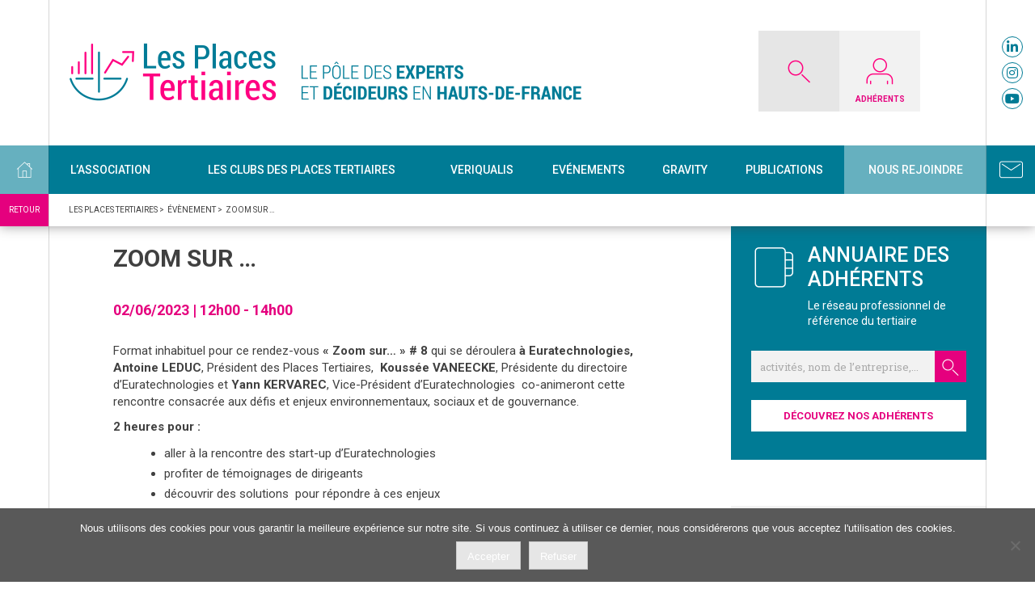

--- FILE ---
content_type: text/html; charset=UTF-8
request_url: https://www.lesplacestertiaires.com/events/zoom-sur-7/
body_size: 20874
content:
<!doctype html>
<html lang="fr-FR">
<head>
<!-- Global Site Tag (gtag.js) - Google Analytics -->
<script async src="https://www.googletagmanager.com/gtag/js?id=UA-107414365-1"></script>
<script>
  window.dataLayer = window.dataLayer || [];
  function gtag(){dataLayer.push(arguments)};
  gtag('js', new Date());

  gtag('config', 'UA-107414365-1');
</script>


<meta charset="UTF-8">
<meta name="viewport" content="width=device-width, initial-scale=1">
<link rel="profile" href="https://gmpg.org/xfn/11">

<meta name='robots' content='index, follow, max-image-preview:large, max-snippet:-1, max-video-preview:-1' />

	<!-- This site is optimized with the Yoast SEO plugin v26.7 - https://yoast.com/wordpress/plugins/seo/ -->
	<title>ZOOM SUR ... - Les Places Tertiaires</title>
	<link rel="canonical" href="https://www.lesplacestertiaires.com/events/zoom-sur-7/" />
	<meta property="og:locale" content="fr_FR" />
	<meta property="og:type" content="article" />
	<meta property="og:title" content="ZOOM SUR ... - Les Places Tertiaires" />
	<meta property="og:description" content="02/06/2023 | 12h00 - 14h00 Format inhabituel pour ce rendez-vous &quot;Zoom sur...&quot; # 8 qui se déroulera à Euratechnologies,  Antoine LEDUC, Président des Places Tertiaires,  Koussée VANEECKE, Présidente du directoire d&#039;Euratechnologies et Yann KERVAREC, Vice-Président d&#039;Euratechnologies  co-animeront cette rencontre consacrée aux défis et enjeux environnementaux, sociaux et de gouvernance. 2 heures pour : aller à la rencontre des start-up d&#039;Euratechnologies [...]" />
	<meta property="og:url" content="https://www.lesplacestertiaires.com/events/zoom-sur-7/" />
	<meta property="og:site_name" content="Les Places Tertiaires" />
	<meta property="article:modified_time" content="2023-05-25T11:14:33+00:00" />
	<meta property="og:image" content="https://www.lesplacestertiaires.com/wp-content/uploads/2023/04/IMAGE-POUR-RDV-SITE-LPT-2.jpg" />
	<meta property="og:image:width" content="1389" />
	<meta property="og:image:height" content="833" />
	<meta property="og:image:type" content="image/jpeg" />
	<meta name="twitter:card" content="summary_large_image" />
	<meta name="twitter:site" content="@LPT_CCI" />
	<meta name="twitter:label1" content="Durée de lecture estimée" />
	<meta name="twitter:data1" content="1 minute" />
	<script type="application/ld+json" class="yoast-schema-graph">{"@context":"https://schema.org","@graph":[{"@type":"WebPage","@id":"https://www.lesplacestertiaires.com/events/zoom-sur-7/","url":"https://www.lesplacestertiaires.com/events/zoom-sur-7/","name":"ZOOM SUR ... - Les Places Tertiaires","isPartOf":{"@id":"https://www.lesplacestertiaires.com/#website"},"primaryImageOfPage":{"@id":"https://www.lesplacestertiaires.com/events/zoom-sur-7/#primaryimage"},"image":{"@id":"https://www.lesplacestertiaires.com/events/zoom-sur-7/#primaryimage"},"thumbnailUrl":"https://www.lesplacestertiaires.com/wp-content/uploads/2023/04/IMAGE-POUR-RDV-SITE-LPT-2.jpg","datePublished":"2023-04-11T15:40:01+00:00","dateModified":"2023-05-25T11:14:33+00:00","breadcrumb":{"@id":"https://www.lesplacestertiaires.com/events/zoom-sur-7/#breadcrumb"},"inLanguage":"fr-FR","potentialAction":[{"@type":"ReadAction","target":["https://www.lesplacestertiaires.com/events/zoom-sur-7/"]}]},{"@type":"ImageObject","inLanguage":"fr-FR","@id":"https://www.lesplacestertiaires.com/events/zoom-sur-7/#primaryimage","url":"https://www.lesplacestertiaires.com/wp-content/uploads/2023/04/IMAGE-POUR-RDV-SITE-LPT-2.jpg","contentUrl":"https://www.lesplacestertiaires.com/wp-content/uploads/2023/04/IMAGE-POUR-RDV-SITE-LPT-2.jpg","width":1389,"height":833},{"@type":"BreadcrumbList","@id":"https://www.lesplacestertiaires.com/events/zoom-sur-7/#breadcrumb","itemListElement":[{"@type":"ListItem","position":1,"name":"Accueil","item":"https://www.lesplacestertiaires.com/"},{"@type":"ListItem","position":2,"name":"Évènement","item":"https://www.lesplacestertiaires.com/evenement/"},{"@type":"ListItem","position":3,"name":"ZOOM SUR &#8230;"}]},{"@type":"WebSite","@id":"https://www.lesplacestertiaires.com/#website","url":"https://www.lesplacestertiaires.com/","name":"Les Places Tertiaires","description":"Premier réseau des experts et décideurs en Hauts de France","potentialAction":[{"@type":"SearchAction","target":{"@type":"EntryPoint","urlTemplate":"https://www.lesplacestertiaires.com/?s={search_term_string}"},"query-input":{"@type":"PropertyValueSpecification","valueRequired":true,"valueName":"search_term_string"}}],"inLanguage":"fr-FR"}]}</script>
	<!-- / Yoast SEO plugin. -->


<link rel='dns-prefetch' href='//static.addtoany.com' />
<link rel="alternate" type="application/rss+xml" title="Les Places Tertiaires &raquo; Flux" href="https://www.lesplacestertiaires.com/feed/" />
<link rel="alternate" type="application/rss+xml" title="Les Places Tertiaires &raquo; Flux des commentaires" href="https://www.lesplacestertiaires.com/comments/feed/" />
<link rel="alternate" title="oEmbed (JSON)" type="application/json+oembed" href="https://www.lesplacestertiaires.com/wp-json/oembed/1.0/embed?url=https%3A%2F%2Fwww.lesplacestertiaires.com%2Fevents%2Fzoom-sur-7%2F" />
<link rel="alternate" title="oEmbed (XML)" type="text/xml+oembed" href="https://www.lesplacestertiaires.com/wp-json/oembed/1.0/embed?url=https%3A%2F%2Fwww.lesplacestertiaires.com%2Fevents%2Fzoom-sur-7%2F&#038;format=xml" />
<style id='wp-img-auto-sizes-contain-inline-css' type='text/css'>
img:is([sizes=auto i],[sizes^="auto," i]){contain-intrinsic-size:3000px 1500px}
/*# sourceURL=wp-img-auto-sizes-contain-inline-css */
</style>
<style id='wp-emoji-styles-inline-css' type='text/css'>

	img.wp-smiley, img.emoji {
		display: inline !important;
		border: none !important;
		box-shadow: none !important;
		height: 1em !important;
		width: 1em !important;
		margin: 0 0.07em !important;
		vertical-align: -0.1em !important;
		background: none !important;
		padding: 0 !important;
	}
/*# sourceURL=wp-emoji-styles-inline-css */
</style>
<style id='wp-block-library-inline-css' type='text/css'>
:root{--wp-block-synced-color:#7a00df;--wp-block-synced-color--rgb:122,0,223;--wp-bound-block-color:var(--wp-block-synced-color);--wp-editor-canvas-background:#ddd;--wp-admin-theme-color:#007cba;--wp-admin-theme-color--rgb:0,124,186;--wp-admin-theme-color-darker-10:#006ba1;--wp-admin-theme-color-darker-10--rgb:0,107,160.5;--wp-admin-theme-color-darker-20:#005a87;--wp-admin-theme-color-darker-20--rgb:0,90,135;--wp-admin-border-width-focus:2px}@media (min-resolution:192dpi){:root{--wp-admin-border-width-focus:1.5px}}.wp-element-button{cursor:pointer}:root .has-very-light-gray-background-color{background-color:#eee}:root .has-very-dark-gray-background-color{background-color:#313131}:root .has-very-light-gray-color{color:#eee}:root .has-very-dark-gray-color{color:#313131}:root .has-vivid-green-cyan-to-vivid-cyan-blue-gradient-background{background:linear-gradient(135deg,#00d084,#0693e3)}:root .has-purple-crush-gradient-background{background:linear-gradient(135deg,#34e2e4,#4721fb 50%,#ab1dfe)}:root .has-hazy-dawn-gradient-background{background:linear-gradient(135deg,#faaca8,#dad0ec)}:root .has-subdued-olive-gradient-background{background:linear-gradient(135deg,#fafae1,#67a671)}:root .has-atomic-cream-gradient-background{background:linear-gradient(135deg,#fdd79a,#004a59)}:root .has-nightshade-gradient-background{background:linear-gradient(135deg,#330968,#31cdcf)}:root .has-midnight-gradient-background{background:linear-gradient(135deg,#020381,#2874fc)}:root{--wp--preset--font-size--normal:16px;--wp--preset--font-size--huge:42px}.has-regular-font-size{font-size:1em}.has-larger-font-size{font-size:2.625em}.has-normal-font-size{font-size:var(--wp--preset--font-size--normal)}.has-huge-font-size{font-size:var(--wp--preset--font-size--huge)}.has-text-align-center{text-align:center}.has-text-align-left{text-align:left}.has-text-align-right{text-align:right}.has-fit-text{white-space:nowrap!important}#end-resizable-editor-section{display:none}.aligncenter{clear:both}.items-justified-left{justify-content:flex-start}.items-justified-center{justify-content:center}.items-justified-right{justify-content:flex-end}.items-justified-space-between{justify-content:space-between}.screen-reader-text{border:0;clip-path:inset(50%);height:1px;margin:-1px;overflow:hidden;padding:0;position:absolute;width:1px;word-wrap:normal!important}.screen-reader-text:focus{background-color:#ddd;clip-path:none;color:#444;display:block;font-size:1em;height:auto;left:5px;line-height:normal;padding:15px 23px 14px;text-decoration:none;top:5px;width:auto;z-index:100000}html :where(.has-border-color){border-style:solid}html :where([style*=border-top-color]){border-top-style:solid}html :where([style*=border-right-color]){border-right-style:solid}html :where([style*=border-bottom-color]){border-bottom-style:solid}html :where([style*=border-left-color]){border-left-style:solid}html :where([style*=border-width]){border-style:solid}html :where([style*=border-top-width]){border-top-style:solid}html :where([style*=border-right-width]){border-right-style:solid}html :where([style*=border-bottom-width]){border-bottom-style:solid}html :where([style*=border-left-width]){border-left-style:solid}html :where(img[class*=wp-image-]){height:auto;max-width:100%}:where(figure){margin:0 0 1em}html :where(.is-position-sticky){--wp-admin--admin-bar--position-offset:var(--wp-admin--admin-bar--height,0px)}@media screen and (max-width:600px){html :where(.is-position-sticky){--wp-admin--admin-bar--position-offset:0px}}

/*# sourceURL=wp-block-library-inline-css */
</style><style id='wp-block-button-inline-css' type='text/css'>
.wp-block-button__link{align-content:center;box-sizing:border-box;cursor:pointer;display:inline-block;height:100%;text-align:center;word-break:break-word}.wp-block-button__link.aligncenter{text-align:center}.wp-block-button__link.alignright{text-align:right}:where(.wp-block-button__link){border-radius:9999px;box-shadow:none;padding:calc(.667em + 2px) calc(1.333em + 2px);text-decoration:none}.wp-block-button[style*=text-decoration] .wp-block-button__link{text-decoration:inherit}.wp-block-buttons>.wp-block-button.has-custom-width{max-width:none}.wp-block-buttons>.wp-block-button.has-custom-width .wp-block-button__link{width:100%}.wp-block-buttons>.wp-block-button.has-custom-font-size .wp-block-button__link{font-size:inherit}.wp-block-buttons>.wp-block-button.wp-block-button__width-25{width:calc(25% - var(--wp--style--block-gap, .5em)*.75)}.wp-block-buttons>.wp-block-button.wp-block-button__width-50{width:calc(50% - var(--wp--style--block-gap, .5em)*.5)}.wp-block-buttons>.wp-block-button.wp-block-button__width-75{width:calc(75% - var(--wp--style--block-gap, .5em)*.25)}.wp-block-buttons>.wp-block-button.wp-block-button__width-100{flex-basis:100%;width:100%}.wp-block-buttons.is-vertical>.wp-block-button.wp-block-button__width-25{width:25%}.wp-block-buttons.is-vertical>.wp-block-button.wp-block-button__width-50{width:50%}.wp-block-buttons.is-vertical>.wp-block-button.wp-block-button__width-75{width:75%}.wp-block-button.is-style-squared,.wp-block-button__link.wp-block-button.is-style-squared{border-radius:0}.wp-block-button.no-border-radius,.wp-block-button__link.no-border-radius{border-radius:0!important}:root :where(.wp-block-button .wp-block-button__link.is-style-outline),:root :where(.wp-block-button.is-style-outline>.wp-block-button__link){border:2px solid;padding:.667em 1.333em}:root :where(.wp-block-button .wp-block-button__link.is-style-outline:not(.has-text-color)),:root :where(.wp-block-button.is-style-outline>.wp-block-button__link:not(.has-text-color)){color:currentColor}:root :where(.wp-block-button .wp-block-button__link.is-style-outline:not(.has-background)),:root :where(.wp-block-button.is-style-outline>.wp-block-button__link:not(.has-background)){background-color:initial;background-image:none}
/*# sourceURL=https://www.lesplacestertiaires.com/wp-includes/blocks/button/style.min.css */
</style>
<style id='wp-block-heading-inline-css' type='text/css'>
h1:where(.wp-block-heading).has-background,h2:where(.wp-block-heading).has-background,h3:where(.wp-block-heading).has-background,h4:where(.wp-block-heading).has-background,h5:where(.wp-block-heading).has-background,h6:where(.wp-block-heading).has-background{padding:1.25em 2.375em}h1.has-text-align-left[style*=writing-mode]:where([style*=vertical-lr]),h1.has-text-align-right[style*=writing-mode]:where([style*=vertical-rl]),h2.has-text-align-left[style*=writing-mode]:where([style*=vertical-lr]),h2.has-text-align-right[style*=writing-mode]:where([style*=vertical-rl]),h3.has-text-align-left[style*=writing-mode]:where([style*=vertical-lr]),h3.has-text-align-right[style*=writing-mode]:where([style*=vertical-rl]),h4.has-text-align-left[style*=writing-mode]:where([style*=vertical-lr]),h4.has-text-align-right[style*=writing-mode]:where([style*=vertical-rl]),h5.has-text-align-left[style*=writing-mode]:where([style*=vertical-lr]),h5.has-text-align-right[style*=writing-mode]:where([style*=vertical-rl]),h6.has-text-align-left[style*=writing-mode]:where([style*=vertical-lr]),h6.has-text-align-right[style*=writing-mode]:where([style*=vertical-rl]){rotate:180deg}
/*# sourceURL=https://www.lesplacestertiaires.com/wp-includes/blocks/heading/style.min.css */
</style>
<style id='wp-block-image-inline-css' type='text/css'>
.wp-block-image>a,.wp-block-image>figure>a{display:inline-block}.wp-block-image img{box-sizing:border-box;height:auto;max-width:100%;vertical-align:bottom}@media not (prefers-reduced-motion){.wp-block-image img.hide{visibility:hidden}.wp-block-image img.show{animation:show-content-image .4s}}.wp-block-image[style*=border-radius] img,.wp-block-image[style*=border-radius]>a{border-radius:inherit}.wp-block-image.has-custom-border img{box-sizing:border-box}.wp-block-image.aligncenter{text-align:center}.wp-block-image.alignfull>a,.wp-block-image.alignwide>a{width:100%}.wp-block-image.alignfull img,.wp-block-image.alignwide img{height:auto;width:100%}.wp-block-image .aligncenter,.wp-block-image .alignleft,.wp-block-image .alignright,.wp-block-image.aligncenter,.wp-block-image.alignleft,.wp-block-image.alignright{display:table}.wp-block-image .aligncenter>figcaption,.wp-block-image .alignleft>figcaption,.wp-block-image .alignright>figcaption,.wp-block-image.aligncenter>figcaption,.wp-block-image.alignleft>figcaption,.wp-block-image.alignright>figcaption{caption-side:bottom;display:table-caption}.wp-block-image .alignleft{float:left;margin:.5em 1em .5em 0}.wp-block-image .alignright{float:right;margin:.5em 0 .5em 1em}.wp-block-image .aligncenter{margin-left:auto;margin-right:auto}.wp-block-image :where(figcaption){margin-bottom:1em;margin-top:.5em}.wp-block-image.is-style-circle-mask img{border-radius:9999px}@supports ((-webkit-mask-image:none) or (mask-image:none)) or (-webkit-mask-image:none){.wp-block-image.is-style-circle-mask img{border-radius:0;-webkit-mask-image:url('data:image/svg+xml;utf8,<svg viewBox="0 0 100 100" xmlns="http://www.w3.org/2000/svg"><circle cx="50" cy="50" r="50"/></svg>');mask-image:url('data:image/svg+xml;utf8,<svg viewBox="0 0 100 100" xmlns="http://www.w3.org/2000/svg"><circle cx="50" cy="50" r="50"/></svg>');mask-mode:alpha;-webkit-mask-position:center;mask-position:center;-webkit-mask-repeat:no-repeat;mask-repeat:no-repeat;-webkit-mask-size:contain;mask-size:contain}}:root :where(.wp-block-image.is-style-rounded img,.wp-block-image .is-style-rounded img){border-radius:9999px}.wp-block-image figure{margin:0}.wp-lightbox-container{display:flex;flex-direction:column;position:relative}.wp-lightbox-container img{cursor:zoom-in}.wp-lightbox-container img:hover+button{opacity:1}.wp-lightbox-container button{align-items:center;backdrop-filter:blur(16px) saturate(180%);background-color:#5a5a5a40;border:none;border-radius:4px;cursor:zoom-in;display:flex;height:20px;justify-content:center;opacity:0;padding:0;position:absolute;right:16px;text-align:center;top:16px;width:20px;z-index:100}@media not (prefers-reduced-motion){.wp-lightbox-container button{transition:opacity .2s ease}}.wp-lightbox-container button:focus-visible{outline:3px auto #5a5a5a40;outline:3px auto -webkit-focus-ring-color;outline-offset:3px}.wp-lightbox-container button:hover{cursor:pointer;opacity:1}.wp-lightbox-container button:focus{opacity:1}.wp-lightbox-container button:focus,.wp-lightbox-container button:hover,.wp-lightbox-container button:not(:hover):not(:active):not(.has-background){background-color:#5a5a5a40;border:none}.wp-lightbox-overlay{box-sizing:border-box;cursor:zoom-out;height:100vh;left:0;overflow:hidden;position:fixed;top:0;visibility:hidden;width:100%;z-index:100000}.wp-lightbox-overlay .close-button{align-items:center;cursor:pointer;display:flex;justify-content:center;min-height:40px;min-width:40px;padding:0;position:absolute;right:calc(env(safe-area-inset-right) + 16px);top:calc(env(safe-area-inset-top) + 16px);z-index:5000000}.wp-lightbox-overlay .close-button:focus,.wp-lightbox-overlay .close-button:hover,.wp-lightbox-overlay .close-button:not(:hover):not(:active):not(.has-background){background:none;border:none}.wp-lightbox-overlay .lightbox-image-container{height:var(--wp--lightbox-container-height);left:50%;overflow:hidden;position:absolute;top:50%;transform:translate(-50%,-50%);transform-origin:top left;width:var(--wp--lightbox-container-width);z-index:9999999999}.wp-lightbox-overlay .wp-block-image{align-items:center;box-sizing:border-box;display:flex;height:100%;justify-content:center;margin:0;position:relative;transform-origin:0 0;width:100%;z-index:3000000}.wp-lightbox-overlay .wp-block-image img{height:var(--wp--lightbox-image-height);min-height:var(--wp--lightbox-image-height);min-width:var(--wp--lightbox-image-width);width:var(--wp--lightbox-image-width)}.wp-lightbox-overlay .wp-block-image figcaption{display:none}.wp-lightbox-overlay button{background:none;border:none}.wp-lightbox-overlay .scrim{background-color:#fff;height:100%;opacity:.9;position:absolute;width:100%;z-index:2000000}.wp-lightbox-overlay.active{visibility:visible}@media not (prefers-reduced-motion){.wp-lightbox-overlay.active{animation:turn-on-visibility .25s both}.wp-lightbox-overlay.active img{animation:turn-on-visibility .35s both}.wp-lightbox-overlay.show-closing-animation:not(.active){animation:turn-off-visibility .35s both}.wp-lightbox-overlay.show-closing-animation:not(.active) img{animation:turn-off-visibility .25s both}.wp-lightbox-overlay.zoom.active{animation:none;opacity:1;visibility:visible}.wp-lightbox-overlay.zoom.active .lightbox-image-container{animation:lightbox-zoom-in .4s}.wp-lightbox-overlay.zoom.active .lightbox-image-container img{animation:none}.wp-lightbox-overlay.zoom.active .scrim{animation:turn-on-visibility .4s forwards}.wp-lightbox-overlay.zoom.show-closing-animation:not(.active){animation:none}.wp-lightbox-overlay.zoom.show-closing-animation:not(.active) .lightbox-image-container{animation:lightbox-zoom-out .4s}.wp-lightbox-overlay.zoom.show-closing-animation:not(.active) .lightbox-image-container img{animation:none}.wp-lightbox-overlay.zoom.show-closing-animation:not(.active) .scrim{animation:turn-off-visibility .4s forwards}}@keyframes show-content-image{0%{visibility:hidden}99%{visibility:hidden}to{visibility:visible}}@keyframes turn-on-visibility{0%{opacity:0}to{opacity:1}}@keyframes turn-off-visibility{0%{opacity:1;visibility:visible}99%{opacity:0;visibility:visible}to{opacity:0;visibility:hidden}}@keyframes lightbox-zoom-in{0%{transform:translate(calc((-100vw + var(--wp--lightbox-scrollbar-width))/2 + var(--wp--lightbox-initial-left-position)),calc(-50vh + var(--wp--lightbox-initial-top-position))) scale(var(--wp--lightbox-scale))}to{transform:translate(-50%,-50%) scale(1)}}@keyframes lightbox-zoom-out{0%{transform:translate(-50%,-50%) scale(1);visibility:visible}99%{visibility:visible}to{transform:translate(calc((-100vw + var(--wp--lightbox-scrollbar-width))/2 + var(--wp--lightbox-initial-left-position)),calc(-50vh + var(--wp--lightbox-initial-top-position))) scale(var(--wp--lightbox-scale));visibility:hidden}}
/*# sourceURL=https://www.lesplacestertiaires.com/wp-includes/blocks/image/style.min.css */
</style>
<style id='wp-block-buttons-inline-css' type='text/css'>
.wp-block-buttons{box-sizing:border-box}.wp-block-buttons.is-vertical{flex-direction:column}.wp-block-buttons.is-vertical>.wp-block-button:last-child{margin-bottom:0}.wp-block-buttons>.wp-block-button{display:inline-block;margin:0}.wp-block-buttons.is-content-justification-left{justify-content:flex-start}.wp-block-buttons.is-content-justification-left.is-vertical{align-items:flex-start}.wp-block-buttons.is-content-justification-center{justify-content:center}.wp-block-buttons.is-content-justification-center.is-vertical{align-items:center}.wp-block-buttons.is-content-justification-right{justify-content:flex-end}.wp-block-buttons.is-content-justification-right.is-vertical{align-items:flex-end}.wp-block-buttons.is-content-justification-space-between{justify-content:space-between}.wp-block-buttons.aligncenter{text-align:center}.wp-block-buttons:not(.is-content-justification-space-between,.is-content-justification-right,.is-content-justification-left,.is-content-justification-center) .wp-block-button.aligncenter{margin-left:auto;margin-right:auto;width:100%}.wp-block-buttons[style*=text-decoration] .wp-block-button,.wp-block-buttons[style*=text-decoration] .wp-block-button__link{text-decoration:inherit}.wp-block-buttons.has-custom-font-size .wp-block-button__link{font-size:inherit}.wp-block-buttons .wp-block-button__link{width:100%}.wp-block-button.aligncenter{text-align:center}
/*# sourceURL=https://www.lesplacestertiaires.com/wp-includes/blocks/buttons/style.min.css */
</style>
<style id='wp-block-group-inline-css' type='text/css'>
.wp-block-group{box-sizing:border-box}:where(.wp-block-group.wp-block-group-is-layout-constrained){position:relative}
/*# sourceURL=https://www.lesplacestertiaires.com/wp-includes/blocks/group/style.min.css */
</style>
<style id='global-styles-inline-css' type='text/css'>
:root{--wp--preset--aspect-ratio--square: 1;--wp--preset--aspect-ratio--4-3: 4/3;--wp--preset--aspect-ratio--3-4: 3/4;--wp--preset--aspect-ratio--3-2: 3/2;--wp--preset--aspect-ratio--2-3: 2/3;--wp--preset--aspect-ratio--16-9: 16/9;--wp--preset--aspect-ratio--9-16: 9/16;--wp--preset--color--black: #000000;--wp--preset--color--cyan-bluish-gray: #abb8c3;--wp--preset--color--white: #ffffff;--wp--preset--color--pale-pink: #f78da7;--wp--preset--color--vivid-red: #cf2e2e;--wp--preset--color--luminous-vivid-orange: #ff6900;--wp--preset--color--luminous-vivid-amber: #fcb900;--wp--preset--color--light-green-cyan: #7bdcb5;--wp--preset--color--vivid-green-cyan: #00d084;--wp--preset--color--pale-cyan-blue: #8ed1fc;--wp--preset--color--vivid-cyan-blue: #0693e3;--wp--preset--color--vivid-purple: #9b51e0;--wp--preset--gradient--vivid-cyan-blue-to-vivid-purple: linear-gradient(135deg,rgb(6,147,227) 0%,rgb(155,81,224) 100%);--wp--preset--gradient--light-green-cyan-to-vivid-green-cyan: linear-gradient(135deg,rgb(122,220,180) 0%,rgb(0,208,130) 100%);--wp--preset--gradient--luminous-vivid-amber-to-luminous-vivid-orange: linear-gradient(135deg,rgb(252,185,0) 0%,rgb(255,105,0) 100%);--wp--preset--gradient--luminous-vivid-orange-to-vivid-red: linear-gradient(135deg,rgb(255,105,0) 0%,rgb(207,46,46) 100%);--wp--preset--gradient--very-light-gray-to-cyan-bluish-gray: linear-gradient(135deg,rgb(238,238,238) 0%,rgb(169,184,195) 100%);--wp--preset--gradient--cool-to-warm-spectrum: linear-gradient(135deg,rgb(74,234,220) 0%,rgb(151,120,209) 20%,rgb(207,42,186) 40%,rgb(238,44,130) 60%,rgb(251,105,98) 80%,rgb(254,248,76) 100%);--wp--preset--gradient--blush-light-purple: linear-gradient(135deg,rgb(255,206,236) 0%,rgb(152,150,240) 100%);--wp--preset--gradient--blush-bordeaux: linear-gradient(135deg,rgb(254,205,165) 0%,rgb(254,45,45) 50%,rgb(107,0,62) 100%);--wp--preset--gradient--luminous-dusk: linear-gradient(135deg,rgb(255,203,112) 0%,rgb(199,81,192) 50%,rgb(65,88,208) 100%);--wp--preset--gradient--pale-ocean: linear-gradient(135deg,rgb(255,245,203) 0%,rgb(182,227,212) 50%,rgb(51,167,181) 100%);--wp--preset--gradient--electric-grass: linear-gradient(135deg,rgb(202,248,128) 0%,rgb(113,206,126) 100%);--wp--preset--gradient--midnight: linear-gradient(135deg,rgb(2,3,129) 0%,rgb(40,116,252) 100%);--wp--preset--font-size--small: 13px;--wp--preset--font-size--medium: 20px;--wp--preset--font-size--large: 36px;--wp--preset--font-size--x-large: 42px;--wp--preset--spacing--20: 0.44rem;--wp--preset--spacing--30: 0.67rem;--wp--preset--spacing--40: 1rem;--wp--preset--spacing--50: 1.5rem;--wp--preset--spacing--60: 2.25rem;--wp--preset--spacing--70: 3.38rem;--wp--preset--spacing--80: 5.06rem;--wp--preset--shadow--natural: 6px 6px 9px rgba(0, 0, 0, 0.2);--wp--preset--shadow--deep: 12px 12px 50px rgba(0, 0, 0, 0.4);--wp--preset--shadow--sharp: 6px 6px 0px rgba(0, 0, 0, 0.2);--wp--preset--shadow--outlined: 6px 6px 0px -3px rgb(255, 255, 255), 6px 6px rgb(0, 0, 0);--wp--preset--shadow--crisp: 6px 6px 0px rgb(0, 0, 0);}:where(.is-layout-flex){gap: 0.5em;}:where(.is-layout-grid){gap: 0.5em;}body .is-layout-flex{display: flex;}.is-layout-flex{flex-wrap: wrap;align-items: center;}.is-layout-flex > :is(*, div){margin: 0;}body .is-layout-grid{display: grid;}.is-layout-grid > :is(*, div){margin: 0;}:where(.wp-block-columns.is-layout-flex){gap: 2em;}:where(.wp-block-columns.is-layout-grid){gap: 2em;}:where(.wp-block-post-template.is-layout-flex){gap: 1.25em;}:where(.wp-block-post-template.is-layout-grid){gap: 1.25em;}.has-black-color{color: var(--wp--preset--color--black) !important;}.has-cyan-bluish-gray-color{color: var(--wp--preset--color--cyan-bluish-gray) !important;}.has-white-color{color: var(--wp--preset--color--white) !important;}.has-pale-pink-color{color: var(--wp--preset--color--pale-pink) !important;}.has-vivid-red-color{color: var(--wp--preset--color--vivid-red) !important;}.has-luminous-vivid-orange-color{color: var(--wp--preset--color--luminous-vivid-orange) !important;}.has-luminous-vivid-amber-color{color: var(--wp--preset--color--luminous-vivid-amber) !important;}.has-light-green-cyan-color{color: var(--wp--preset--color--light-green-cyan) !important;}.has-vivid-green-cyan-color{color: var(--wp--preset--color--vivid-green-cyan) !important;}.has-pale-cyan-blue-color{color: var(--wp--preset--color--pale-cyan-blue) !important;}.has-vivid-cyan-blue-color{color: var(--wp--preset--color--vivid-cyan-blue) !important;}.has-vivid-purple-color{color: var(--wp--preset--color--vivid-purple) !important;}.has-black-background-color{background-color: var(--wp--preset--color--black) !important;}.has-cyan-bluish-gray-background-color{background-color: var(--wp--preset--color--cyan-bluish-gray) !important;}.has-white-background-color{background-color: var(--wp--preset--color--white) !important;}.has-pale-pink-background-color{background-color: var(--wp--preset--color--pale-pink) !important;}.has-vivid-red-background-color{background-color: var(--wp--preset--color--vivid-red) !important;}.has-luminous-vivid-orange-background-color{background-color: var(--wp--preset--color--luminous-vivid-orange) !important;}.has-luminous-vivid-amber-background-color{background-color: var(--wp--preset--color--luminous-vivid-amber) !important;}.has-light-green-cyan-background-color{background-color: var(--wp--preset--color--light-green-cyan) !important;}.has-vivid-green-cyan-background-color{background-color: var(--wp--preset--color--vivid-green-cyan) !important;}.has-pale-cyan-blue-background-color{background-color: var(--wp--preset--color--pale-cyan-blue) !important;}.has-vivid-cyan-blue-background-color{background-color: var(--wp--preset--color--vivid-cyan-blue) !important;}.has-vivid-purple-background-color{background-color: var(--wp--preset--color--vivid-purple) !important;}.has-black-border-color{border-color: var(--wp--preset--color--black) !important;}.has-cyan-bluish-gray-border-color{border-color: var(--wp--preset--color--cyan-bluish-gray) !important;}.has-white-border-color{border-color: var(--wp--preset--color--white) !important;}.has-pale-pink-border-color{border-color: var(--wp--preset--color--pale-pink) !important;}.has-vivid-red-border-color{border-color: var(--wp--preset--color--vivid-red) !important;}.has-luminous-vivid-orange-border-color{border-color: var(--wp--preset--color--luminous-vivid-orange) !important;}.has-luminous-vivid-amber-border-color{border-color: var(--wp--preset--color--luminous-vivid-amber) !important;}.has-light-green-cyan-border-color{border-color: var(--wp--preset--color--light-green-cyan) !important;}.has-vivid-green-cyan-border-color{border-color: var(--wp--preset--color--vivid-green-cyan) !important;}.has-pale-cyan-blue-border-color{border-color: var(--wp--preset--color--pale-cyan-blue) !important;}.has-vivid-cyan-blue-border-color{border-color: var(--wp--preset--color--vivid-cyan-blue) !important;}.has-vivid-purple-border-color{border-color: var(--wp--preset--color--vivid-purple) !important;}.has-vivid-cyan-blue-to-vivid-purple-gradient-background{background: var(--wp--preset--gradient--vivid-cyan-blue-to-vivid-purple) !important;}.has-light-green-cyan-to-vivid-green-cyan-gradient-background{background: var(--wp--preset--gradient--light-green-cyan-to-vivid-green-cyan) !important;}.has-luminous-vivid-amber-to-luminous-vivid-orange-gradient-background{background: var(--wp--preset--gradient--luminous-vivid-amber-to-luminous-vivid-orange) !important;}.has-luminous-vivid-orange-to-vivid-red-gradient-background{background: var(--wp--preset--gradient--luminous-vivid-orange-to-vivid-red) !important;}.has-very-light-gray-to-cyan-bluish-gray-gradient-background{background: var(--wp--preset--gradient--very-light-gray-to-cyan-bluish-gray) !important;}.has-cool-to-warm-spectrum-gradient-background{background: var(--wp--preset--gradient--cool-to-warm-spectrum) !important;}.has-blush-light-purple-gradient-background{background: var(--wp--preset--gradient--blush-light-purple) !important;}.has-blush-bordeaux-gradient-background{background: var(--wp--preset--gradient--blush-bordeaux) !important;}.has-luminous-dusk-gradient-background{background: var(--wp--preset--gradient--luminous-dusk) !important;}.has-pale-ocean-gradient-background{background: var(--wp--preset--gradient--pale-ocean) !important;}.has-electric-grass-gradient-background{background: var(--wp--preset--gradient--electric-grass) !important;}.has-midnight-gradient-background{background: var(--wp--preset--gradient--midnight) !important;}.has-small-font-size{font-size: var(--wp--preset--font-size--small) !important;}.has-medium-font-size{font-size: var(--wp--preset--font-size--medium) !important;}.has-large-font-size{font-size: var(--wp--preset--font-size--large) !important;}.has-x-large-font-size{font-size: var(--wp--preset--font-size--x-large) !important;}
/*# sourceURL=global-styles-inline-css */
</style>

<style id='classic-theme-styles-inline-css' type='text/css'>
/*! This file is auto-generated */
.wp-block-button__link{color:#fff;background-color:#32373c;border-radius:9999px;box-shadow:none;text-decoration:none;padding:calc(.667em + 2px) calc(1.333em + 2px);font-size:1.125em}.wp-block-file__button{background:#32373c;color:#fff;text-decoration:none}
/*# sourceURL=/wp-includes/css/classic-themes.min.css */
</style>
<link rel='stylesheet' id='categories-images-styles-css' href='https://www.lesplacestertiaires.com/wp-content/plugins/categories-images/assets/css/zci-styles.css?ver=3.3.1' type='text/css' media='all' />
<link rel='stylesheet' id='cookie-notice-front-css' href='https://www.lesplacestertiaires.com/wp-content/plugins/cookie-notice/css/front.min.css?ver=2.5.11' type='text/css' media='all' />
<link rel='stylesheet' id='events-manager-css' href='https://www.lesplacestertiaires.com/wp-content/plugins/events-manager/includes/css/events_manager.css?ver=5.8' type='text/css' media='all' />
<link rel='stylesheet' id='events-manager-pro-css' href='https://www.lesplacestertiaires.com/wp-content/plugins/events-manager-pro/includes/css/events-manager-pro.css?ver=2.51' type='text/css' media='all' />
<link rel='stylesheet' id='pdfg-front-css-css' href='https://www.lesplacestertiaires.com/wp-content/plugins/html-pdf-generator/assets/css/pdfg-front.css?ver=1' type='text/css' media='all' />
<link rel='stylesheet' id='lpt-style-css' href='https://www.lesplacestertiaires.com/wp-content/themes/lpt/style.css?ver=1ad1f9b465c65b5b1f3d78a0828a9f85' type='text/css' media='all' />
<link rel='stylesheet' id='addtoany-css' href='https://www.lesplacestertiaires.com/wp-content/plugins/add-to-any/addtoany.min.css?ver=1.16' type='text/css' media='all' />
<link rel='stylesheet' id='wppb_stylesheet-css' href='https://www.lesplacestertiaires.com/wp-content/plugins/profile-builder-pro/assets/css/style-front-end.css?ver=2.8.6' type='text/css' media='all' />
<script type="text/javascript" id="addtoany-core-js-before">
/* <![CDATA[ */
window.a2a_config=window.a2a_config||{};a2a_config.callbacks=[];a2a_config.overlays=[];a2a_config.templates={};a2a_localize = {
	Share: "Partager",
	Save: "Enregistrer",
	Subscribe: "S'abonner",
	Email: "E-mail",
	Bookmark: "Marque-page",
	ShowAll: "Montrer tout",
	ShowLess: "Montrer moins",
	FindServices: "Trouver des service(s)",
	FindAnyServiceToAddTo: "Trouver instantan&eacute;ment des services &agrave; ajouter &agrave;",
	PoweredBy: "Propuls&eacute; par",
	ShareViaEmail: "Partager par e-mail",
	SubscribeViaEmail: "S’abonner par e-mail",
	BookmarkInYourBrowser: "Ajouter un signet dans votre navigateur",
	BookmarkInstructions: "Appuyez sur Ctrl+D ou \u2318+D pour mettre cette page en signet",
	AddToYourFavorites: "Ajouter &agrave; vos favoris",
	SendFromWebOrProgram: "Envoyer depuis n’importe quelle adresse e-mail ou logiciel e-mail",
	EmailProgram: "Programme d’e-mail",
	More: "Plus&#8230;",
	ThanksForSharing: "Merci de partager !",
	ThanksForFollowing: "Merci de nous suivre !"
};


//# sourceURL=addtoany-core-js-before
/* ]]> */
</script>
<script type="text/javascript" defer src="https://static.addtoany.com/menu/page.js" id="addtoany-core-js"></script>
<script type="text/javascript" src="https://www.lesplacestertiaires.com/wp-content/plugins/jquery-updater/js/jquery-3.7.1.min.js?ver=3.7.1" id="jquery-core-js"></script>
<script type="text/javascript" src="https://www.lesplacestertiaires.com/wp-content/plugins/jquery-updater/js/jquery-migrate-3.5.2.min.js?ver=3.5.2" id="jquery-migrate-js"></script>
<script type="text/javascript" defer src="https://www.lesplacestertiaires.com/wp-content/plugins/add-to-any/addtoany.min.js?ver=1.1" id="addtoany-jquery-js"></script>
<script type="text/javascript" id="cookie-notice-front-js-before">
/* <![CDATA[ */
var cnArgs = {"ajaxUrl":"https:\/\/www.lesplacestertiaires.com\/wp-admin\/admin-ajax.php","nonce":"1d847b719a","hideEffect":"fade","position":"bottom","onScroll":false,"onScrollOffset":100,"onClick":false,"cookieName":"cookie_notice_accepted","cookieTime":2592000,"cookieTimeRejected":2592000,"globalCookie":false,"redirection":false,"cache":false,"revokeCookies":false,"revokeCookiesOpt":"automatic"};

//# sourceURL=cookie-notice-front-js-before
/* ]]> */
</script>
<script type="text/javascript" src="https://www.lesplacestertiaires.com/wp-content/plugins/cookie-notice/js/front.min.js?ver=2.5.11" id="cookie-notice-front-js"></script>
<script type="text/javascript" src="https://www.lesplacestertiaires.com/wp-includes/js/jquery/ui/core.min.js?ver=1.13.3" id="jquery-ui-core-js"></script>
<script type="text/javascript" src="https://www.lesplacestertiaires.com/wp-includes/js/jquery/ui/mouse.min.js?ver=1.13.3" id="jquery-ui-mouse-js"></script>
<script type="text/javascript" src="https://www.lesplacestertiaires.com/wp-includes/js/jquery/ui/sortable.min.js?ver=1.13.3" id="jquery-ui-sortable-js"></script>
<script type="text/javascript" src="https://www.lesplacestertiaires.com/wp-includes/js/jquery/ui/datepicker.min.js?ver=1.13.3" id="jquery-ui-datepicker-js"></script>
<script type="text/javascript" id="jquery-ui-datepicker-js-after">
/* <![CDATA[ */
jQuery(function(jQuery){jQuery.datepicker.setDefaults({"closeText":"Fermer","currentText":"Aujourd\u2019hui","monthNames":["janvier","f\u00e9vrier","mars","avril","mai","juin","juillet","ao\u00fbt","septembre","octobre","novembre","d\u00e9cembre"],"monthNamesShort":["Jan","F\u00e9v","Mar","Avr","Mai","Juin","Juil","Ao\u00fbt","Sep","Oct","Nov","D\u00e9c"],"nextText":"Suivant","prevText":"Pr\u00e9c\u00e9dent","dayNames":["dimanche","lundi","mardi","mercredi","jeudi","vendredi","samedi"],"dayNamesShort":["dim","lun","mar","mer","jeu","ven","sam"],"dayNamesMin":["D","L","M","M","J","V","S"],"dateFormat":"d MM yy","firstDay":1,"isRTL":false});});
//# sourceURL=jquery-ui-datepicker-js-after
/* ]]> */
</script>
<script type="text/javascript" src="https://www.lesplacestertiaires.com/wp-includes/js/jquery/ui/menu.min.js?ver=1.13.3" id="jquery-ui-menu-js"></script>
<script type="text/javascript" src="https://www.lesplacestertiaires.com/wp-includes/js/dist/dom-ready.min.js?ver=f77871ff7694fffea381" id="wp-dom-ready-js"></script>
<script type="text/javascript" src="https://www.lesplacestertiaires.com/wp-includes/js/dist/hooks.min.js?ver=dd5603f07f9220ed27f1" id="wp-hooks-js"></script>
<script type="text/javascript" src="https://www.lesplacestertiaires.com/wp-includes/js/dist/i18n.min.js?ver=c26c3dc7bed366793375" id="wp-i18n-js"></script>
<script type="text/javascript" id="wp-i18n-js-after">
/* <![CDATA[ */
wp.i18n.setLocaleData( { 'text direction\u0004ltr': [ 'ltr' ] } );
//# sourceURL=wp-i18n-js-after
/* ]]> */
</script>
<script type="text/javascript" id="wp-a11y-js-translations">
/* <![CDATA[ */
( function( domain, translations ) {
	var localeData = translations.locale_data[ domain ] || translations.locale_data.messages;
	localeData[""].domain = domain;
	wp.i18n.setLocaleData( localeData, domain );
} )( "default", {"translation-revision-date":"2025-12-10 11:15:06+0000","generator":"GlotPress\/4.0.3","domain":"messages","locale_data":{"messages":{"":{"domain":"messages","plural-forms":"nplurals=2; plural=n > 1;","lang":"fr"},"Notifications":["Notifications"]}},"comment":{"reference":"wp-includes\/js\/dist\/a11y.js"}} );
//# sourceURL=wp-a11y-js-translations
/* ]]> */
</script>
<script type="text/javascript" src="https://www.lesplacestertiaires.com/wp-includes/js/dist/a11y.min.js?ver=cb460b4676c94bd228ed" id="wp-a11y-js"></script>
<script type="text/javascript" src="https://www.lesplacestertiaires.com/wp-includes/js/jquery/ui/autocomplete.min.js?ver=1.13.3" id="jquery-ui-autocomplete-js"></script>
<script type="text/javascript" src="https://www.lesplacestertiaires.com/wp-includes/js/jquery/ui/resizable.min.js?ver=1.13.3" id="jquery-ui-resizable-js"></script>
<script type="text/javascript" src="https://www.lesplacestertiaires.com/wp-includes/js/jquery/ui/draggable.min.js?ver=1.13.3" id="jquery-ui-draggable-js"></script>
<script type="text/javascript" src="https://www.lesplacestertiaires.com/wp-includes/js/jquery/ui/controlgroup.min.js?ver=1.13.3" id="jquery-ui-controlgroup-js"></script>
<script type="text/javascript" src="https://www.lesplacestertiaires.com/wp-includes/js/jquery/ui/checkboxradio.min.js?ver=1.13.3" id="jquery-ui-checkboxradio-js"></script>
<script type="text/javascript" src="https://www.lesplacestertiaires.com/wp-includes/js/jquery/ui/button.min.js?ver=1.13.3" id="jquery-ui-button-js"></script>
<script type="text/javascript" src="https://www.lesplacestertiaires.com/wp-includes/js/jquery/ui/dialog.min.js?ver=1.13.3" id="jquery-ui-dialog-js"></script>
<script type="text/javascript" id="events-manager-js-extra">
/* <![CDATA[ */
var EM = {"ajaxurl":"https://www.lesplacestertiaires.com/wp-admin/admin-ajax.php","locationajaxurl":"https://www.lesplacestertiaires.com/wp-admin/admin-ajax.php?action=locations_search","firstDay":"1","locale":"fr","dateFormat":"dd/mm/yy","ui_css":"https://www.lesplacestertiaires.com/wp-content/plugins/events-manager/includes/css/jquery-ui.css","show24hours":"1","is_ssl":"1","google_maps_api":"AIzaSyCZ8qZEg9H16Pk4qOZ9LPwUhakdRmnbTao","google_maps_styles":[{"featureType":"all","stylers":[{"saturation":0},{"hue":"#e7ecf0"}]},{"featureType":"road","stylers":[{"saturation":-70}]},{"featureType":"transit","stylers":[{"visibility":"off"}]},{"featureType":"poi","stylers":[{"visibility":"off"}]},{"featureType":"water","stylers":[{"visibility":"simplified"},{"saturation":-60}]}],"bookingInProgress":"Veuillez patienter pendant que la r\u00e9servation est soumise.","tickets_save":"Enregistrer le billet","bookingajaxurl":"https://www.lesplacestertiaires.com/wp-admin/admin-ajax.php","bookings_export_save":"Exporter les r\u00e9servations","bookings_settings_save":"Enregistrer","booking_delete":"Confirmez-vous vouloir le supprimer ?","booking_offset":"30","bb_full":"Complet","bb_book":"R\u00e9servez maintenant","bb_booking":"R\u00e9servation\u2026","bb_booked":"R\u00e9servation soumis","bb_error":"R\u00e9servation erreur. R\u00e9essayer\u00a0?","bb_cancel":"Annuler","bb_canceling":"Annulation...","bb_cancelled":"Annul\u00e9","bb_cancel_error":"Annulation erreur. R\u00e9essayer\u00a0?","txt_search":"Recherche","txt_searching":"Recherche en cours...","txt_loading":"Chargement en cours...","cache":""};
//# sourceURL=events-manager-js-extra
/* ]]> */
</script>
<script type="text/javascript" src="https://www.lesplacestertiaires.com/wp-content/plugins/events-manager/includes/js/events-manager.js?ver=5.8" id="events-manager-js"></script>
<script type="text/javascript" src="https://www.lesplacestertiaires.com/wp-content/plugins/events-manager-pro/includes/js/events-manager-pro.js?ver=2.51" id="events-manager-pro-js"></script>
<link rel="https://api.w.org/" href="https://www.lesplacestertiaires.com/wp-json/" /><link rel="EditURI" type="application/rsd+xml" title="RSD" href="https://www.lesplacestertiaires.com/xmlrpc.php?rsd" />
<noscript><style>.simply-gallery-amp{ display: block !important; }</style></noscript><noscript><style>.sgb-preloader{ display: none !important; }</style></noscript>		<style type="text/css">
			.em-coupon-code { width:150px; }
			#em-coupon-loading { display:inline-block; width:16px; height: 16px; margin-left:4px; background:url(https://www.lesplacestertiaires.com/wp-content/plugins/events-manager-pro/includes/images/spinner.gif)}
			.em-coupon-message { display:inline-block; margin:5px 0px 0px 105px; text-indent:22px; }
			.em-coupon-success { color:green; background:url(https://www.lesplacestertiaires.com/wp-content/plugins/events-manager-pro/includes/images/success.png) 0px 0px no-repeat }
			.em-coupon-error { color:red; background:url(https://www.lesplacestertiaires.com/wp-content/plugins/events-manager-pro/includes/images/error.png) 0px 0px no-repeat }
			.em-cart-coupons-form .em-coupon-message{ margin:5px 0px 0px 0px; }
			#em-coupon-loading { margin-right:4px; }	
		</style>
		<meta name="generator" content="Powered by Visual Composer - drag and drop page builder for WordPress."/>
<!--[if lte IE 9]><link rel="stylesheet" type="text/css" href="https://www.lesplacestertiaires.com/wp-content/plugins/js_composer/assets/css/vc_lte_ie9.min.css" media="screen"><![endif]--><meta name="twitter:widgets:link-color" content="#000000"><meta name="twitter:widgets:border-color" content="#000000"><meta name="twitter:partner" content="tfwp"><link rel="icon" href="https://www.lesplacestertiaires.com/wp-content/uploads/2017/10/favicon-64x64.png" sizes="32x32" />
<link rel="icon" href="https://www.lesplacestertiaires.com/wp-content/uploads/2017/10/favicon.png" sizes="192x192" />
<link rel="apple-touch-icon" href="https://www.lesplacestertiaires.com/wp-content/uploads/2017/10/favicon.png" />
<meta name="msapplication-TileImage" content="https://www.lesplacestertiaires.com/wp-content/uploads/2017/10/favicon.png" />

<meta name="twitter:card" content="summary"><meta name="twitter:title" content="ZOOM SUR &#8230;"><meta name="twitter:site" content="@LPT_CCI"><meta name="twitter:description" content="Format inhabituel pour ce rendez-vous &quot;Zoom sur...&quot; # 8 qui se déroulera à Euratechnologies,  Antoine LEDUC, Président des Places Tertiaires,  Koussée VANEECKE, Présidente du directoire d&#039;Euratechnologies et Yann KERVAREC, Vice-Président d&#039;Euratechnologies  co-animeront cette rencontre consacrée aux défis et enjeux environnementaux, sociaux et de gouvernance. 2 heures pour : aller à la rencontre des start-up d&#039;Euratechnologies…"><meta name="twitter:image" content="https://www.lesplacestertiaires.com/wp-content/uploads/2023/04/IMAGE-POUR-RDV-SITE-LPT-2.jpg">
<noscript><style type="text/css"> .wpb_animate_when_almost_visible { opacity: 1; }</style></noscript>
<link href="https://fonts.googleapis.com/css?family=Roboto+Slab|Roboto:400,500,700, 900" rel="stylesheet">
<link href="https://fonts.googleapis.com/icon?family=Material+Icons" rel="stylesheet">
<link media="all" rel="stylesheet" href="https://www.lesplacestertiaires.com/wp-content/themes/lpt/css/layout.css">
<link media="all" rel="stylesheet" href="https://www.lesplacestertiaires.com/wp-content/themes/lpt/css/addons.css">
<!--<link media="all" rel="stylesheet" href="https://www.lesplacestertiaires.com/wp-content/themes/lpt/css/main.css?t=1768714660">-->
<!--
<script src="https://ajax.googleapis.com/ajax/libs/jquery/1.12.4/jquery.min.js" defer></script>
<script>window.jQuery || document.write('<script src="https://www.lesplacestertiaires.com/wp-content/themes/lpt/js/jquery-1.12.4.min.js" defer><\/script>')</script>-->
<script src="https://www.lesplacestertiaires.com/wp-content/themes/lpt/js/jquery.main.js" defer></script>
<script src="https://www.lesplacestertiaires.com/wp-content/themes/lpt/js/jquery-ui.min.js"></script>
<script src="https://www.lesplacestertiaires.com/wp-content/themes/lpt/js/sly.min.js"></script>
	<script src="https://kit.fontawesome.com/72659c153c.js" crossorigin="anonymous"></script>
</head>

<body data-rsssl=1 class="wp-singular event-template-default single single-event postid-8628 wp-theme-lpt cookies-not-set wpb-js-composer js-comp-ver-5.2 vc_responsive">


<div id="page" class="site ">

	<div class="search-area">
		<div class="close "><i class="material-icons">close</i></div>
		<div class="container">
			<label>Vous cherchez quelque chose&nbsp;?</label>
			<form role="search" method="get" class="research-form" action="https://www.lesplacestertiaires.com/">
				<input type="search" class="search-field" placeholder="Recherche…" value="" name="s">
				<input type="submit" class="search-submit" value="Rechercher">
			</form>
		</div>
	</div>
	<div id="wrapper">
		<header id="header">
			<div class="container">
				<div class="logo"><a href="https://www.lesplacestertiaires.com/"><img class="tablet-hidden" src="https://www.lesplacestertiaires.com/wp-content/themes/lpt/images/big-logo.png" alt="Les Places Tertiaires" width="633" height="72"><img class="tablet-visible" src="https://www.lesplacestertiaires.com/wp-content/themes/lpt/images/logo.png" width="164" height="46"  alt="Les Places Tertiaires"></a></div>
				<a href="#" class="nav-opener tablet-visible"><span></span></a>
				<ul class="data-list">
					<li><a href="#" class="search"><i class="icon search-icon"></i></a></li>
					<li>
						
													<a href="https://www.lesplacestertiaires.com/espace-adherent//"><i class="icon adherents-icon"></i><span>adhérents</span></a>
												
					</li>
				</ul>
				<ul class="social-networks tablet-hidden">
					
					<li><a href="https://www.linkedin.com/company/14863121/admin/" target="_blank"><i class="fab fa-linkedin-in"></i></a></li>
					<li><a href="https://www.instagram.com/lesplacestertiaires/" target="_blank"><i class="fab fa-instagram"></i></a></li>
					<li><a href="https://www.youtube.com/channel/UCg27Au5HL10dtG4UsAFd_jg" target="_blank"><i class="fab fa-youtube"></i></a></li>
				</ul>
			</div>
			
			<nav id="nav" class="">
				<div class="container full">
					<div class="menu-menu-principal-container"><ul id="primary-menu" class="nav"><li id="menu-item-46" class="home light-style menu-item menu-item-type-post_type menu-item-object-page menu-item-home menu-item-46"><a href="https://www.lesplacestertiaires.com/"><i class="icon home-icon"></i></a></li>
<li id="menu-item-1059" class="menu-item menu-item-type-post_type menu-item-object-page menu-item-1059"><a href="https://www.lesplacestertiaires.com/espace-adherent/">Espace adhérent</a></li>
<li id="menu-item-1054" class="menu-item menu-item-type-custom menu-item-object-custom menu-item-has-children menu-item-1054"><a href="#">L&rsquo;association</a>
<ul class="sub-menu">
	<li id="menu-item-4302" class="menu-item menu-item-type-post_type menu-item-object-page menu-item-4302"><a href="https://www.lesplacestertiaires.com/la-filiere-tertiaire-2/">Le secteur Tertiaire</a></li>
	<li id="menu-item-195" class="menu-item menu-item-type-post_type menu-item-object-page menu-item-195"><a href="https://www.lesplacestertiaires.com/le-pole-des-experts-et-decideurs-en-hauts-de-france/">Pôle des experts et décideurs</a></li>
	<li id="menu-item-194" class="menu-item menu-item-type-post_type menu-item-object-page menu-item-194"><a href="https://www.lesplacestertiaires.com/nos-services/">Nos services</a></li>
	<li id="menu-item-1045" class="menu-item menu-item-type-post_type menu-item-object-page menu-item-1045"><a href="https://www.lesplacestertiaires.com/gouvernance/">Gouvernance</a></li>
	<li id="menu-item-391" class="menu-item menu-item-type-post_type menu-item-object-page menu-item-391"><a href="https://www.lesplacestertiaires.com/lequipe-des-places-tertiaires/">L&rsquo;équipe</a></li>
	<li id="menu-item-302" class="menu-item menu-item-type-post_type menu-item-object-page menu-item-302"><a href="https://www.lesplacestertiaires.com/les-adherents/">Les adhérents</a></li>
	<li id="menu-item-561" class="menu-item menu-item-type-post_type menu-item-object-page menu-item-561"><a href="https://www.lesplacestertiaires.com/nos-partenaires/">Nos partenaires</a></li>
</ul>
</li>
<li id="menu-item-9916" class="menu-item menu-item-type-custom menu-item-object-custom menu-item-has-children menu-item-9916"><a href="#">Les clubs des Places Tertiaires</a>
<ul class="sub-menu">
	<li id="menu-item-435" class="menu-item menu-item-type-post_type menu-item-object-club menu-item-435"><a href="https://www.lesplacestertiaires.com/club/club-lesplacestertiaires/">Les Places Tertiaires</a></li>
	<li id="menu-item-433" class="menu-item menu-item-type-post_type menu-item-object-club menu-item-433"><a href="https://www.lesplacestertiaires.com/club/lille-place-financiere/">Lille Place Financière</a></li>
	<li id="menu-item-432" class="menu-item menu-item-type-post_type menu-item-object-club menu-item-432"><a href="https://www.lesplacestertiaires.com/club/les-places-juridiques/">Les Places Juridiques</a></li>
	<li id="menu-item-434" class="menu-item menu-item-type-post_type menu-item-object-club menu-item-434"><a href="https://www.lesplacestertiaires.com/club/entreprises-centenaires/">Club des Entreprises Centenaires</a></li>
</ul>
</li>
<li id="menu-item-5597" class="menu-item menu-item-type-custom menu-item-object-custom menu-item-5597"><a target="_blank" href="https://veriqualis.fr/">VERIQUALIS</a></li>
<li id="menu-item-375" class="menu-item menu-item-type-post_type menu-item-object-page menu-item-375"><a href="https://www.lesplacestertiaires.com/nos-evenements/">Evénements</a></li>
<li id="menu-item-6745" class="menu-item menu-item-type-custom menu-item-object-custom menu-item-6745"><a target="_blank" href="https://lpt.gravity3.fr/portal/content/page.xhtml?id=38788&#038;n=Accueil">Gravity</a></li>
<li id="menu-item-1055" class="menu-item menu-item-type-custom menu-item-object-custom menu-item-has-children menu-item-1055"><a href="#">Publications</a>
<ul class="sub-menu">
	<li id="menu-item-207" class="menu-item menu-item-type-post_type menu-item-object-page menu-item-207"><a href="https://www.lesplacestertiaires.com/ressources/communiques-de-presse/">Communiqués de Presse</a></li>
	<li id="menu-item-205" class="menu-item menu-item-type-post_type menu-item-object-page menu-item-205"><a href="https://www.lesplacestertiaires.com/ressources/vu-dans-la-presse/">Vu dans la presse</a></li>
	<li id="menu-item-203" class="menu-item menu-item-type-post_type menu-item-object-page menu-item-203"><a href="https://www.lesplacestertiaires.com/ressources/publications/">Ouvrages</a></li>
	<li id="menu-item-2569" class="menu-item menu-item-type-post_type menu-item-object-page menu-item-2569"><a href="https://www.lesplacestertiaires.com/guide-formations-finance-hauts-de-france/">LE BOOK &#8211; GUIDE FORMATIONS FINANCE HDF</a></li>
	<li id="menu-item-6382" class="menu-item menu-item-type-custom menu-item-object-custom menu-item-6382"><a href="https://www.lesplacestertiaires.com/guide-services-financiers-lpf/">Guide des Services financiers</a></li>
	<li id="menu-item-2876" class="menu-item menu-item-type-post_type menu-item-object-page menu-item-2876"><a href="https://www.lesplacestertiaires.com/espace_recrutement/">Espace recrutement</a></li>
</ul>
</li>
<li id="menu-item-56" class="light-style menu-item menu-item-type-post_type menu-item-object-page menu-item-56"><a href="https://www.lesplacestertiaires.com/nous-rejoindre/">Nous rejoindre</a></li>
<li id="menu-item-55" class="mail menu-item menu-item-type-post_type menu-item-object-page menu-item-55"><a href="https://www.lesplacestertiaires.com/nous-contacter/"><i class="icon mail-icon"></i></a></li>
</ul></div>					
				</div>
			</nav>
			
		</header>
		
		
	<div id="content" class="site-content">

	<div id="primary" class="content-area">
		<main id="main" class="site-main">
			
			<nav class="breadcrumbs-line">
				<div class="container">
					<a href="#" class="back" onclick="window.history.go(-1); return false;">retour</a>
					<!--<ul class="breadcrumbs">
						<li><a href="#">accueil</a></li>
						<li>les places tertiaires</li>
					</ul>-->
					<div class="breadcrumbs" typeof="BreadcrumbList" vocab="https://schema.org/">
						<span property="itemListElement" typeof="ListItem"><a property="item" typeof="WebPage" title="Go to Les Places Tertiaires." href="https://www.lesplacestertiaires.com" class="home"><span property="name">Les Places Tertiaires</span></a><meta property="position" content="1"></span>&nbsp;&gt; &nbsp;<span property="itemListElement" typeof="ListItem"><a property="item" typeof="WebPage" title="Go to Évènement." href="https://www.lesplacestertiaires.com/events/" class="archive post-event-archive"><span property="name">Évènement</span></a><meta property="position" content="2"></span>&nbsp;&gt; &nbsp;<span property="itemListElement" typeof="ListItem"><span property="name">ZOOM SUR &#8230;</span><meta property="position" content="3"></span>					</div>
				</div>
			</nav>
			<div class="container main-holder">
				<div id="content">
					
<article id="post-8628" class="post-8628 event type-event status-publish has-post-thumbnail hentry">
	
		<div class="thumbnail-holder event-thumbnail ">
						<time datetime="2023-06-02"><b>02</b>juin</time>
	</div>
		<div class="wrapper-content">
		<header class="entry-header">
						
			<h1 class="entry-title">ZOOM SUR &#8230;</h1>		</header><!-- .entry-header -->

		<div class="entry-content">
		
			<div class="event-date">02/06/2023 |
 <span>12h00 - 14h00</span></div>
<div class="event-description"><p>Format inhabituel pour ce rendez-vous <strong>« Zoom sur&#8230; » # 8 </strong>qui se déroulera<strong> à Euratechnologies,  </strong><strong>Antoine LEDUC</strong>, Président des Places Tertiaires,  <strong>Koussée VANEECKE</strong>, Présidente du directoire d&rsquo;Euratechnologies et <strong>Yann KERVAREC</strong>, Vice-Président d&rsquo;Euratechnologies  co-animeront cette rencontre consacrée aux défis et enjeux environnementaux, sociaux et de gouvernance.</p>
<p><strong>2 heures pour :</strong></p>
<div>
<ul>
<li>aller à la rencontre des start-up d&rsquo;Euratechnologies</li>
<li>profiter de témoignages de dirigeants</li>
<li>découvrir des solutions  pour répondre à ces enjeux</li>
<li>se rencontrer et échanger pour développer des synergies</li>
<li>être au fait de l’actualité LPT</li>
</ul>
</div>
<p>&nbsp;</p>
<p><strong>Conférence suivie d&rsquo;un cocktail déjeunatoire </strong></p>
<p><strong>Inscription obligatoire </strong></p>
<p>Participation aux frais de restauration à régler en ligne pour validation de l&rsquo;inscription (25 Euros TTC)</p>
</div>

<div class="event-location">
	<div class="event-location-left">
		<span><strong>Euratechnologies</strong></span>
		<span>165 avenue de Bretagne<br> Lille</span>
	</div>
	<div class="event-location-right">		<div class="em-location-map-container"  style='position:relative; background: #CDCDCD; width: 340px; height: 300px;'>
   			<div class='em-location-map' id='em-location-map-99981' style="width: 100%; height: 100%;">
   				Chargement de la carte&hellip;   			</div>
		</div>
   		<div class='em-location-map-info' id='em-location-map-info-99981' style="display:none; visibility:hidden;">
   			<div class="em-map-balloon" style="font-size:12px;">
   				<div class="em-map-balloon-content" ><strong>Euratechnologies</strong></div>
   			</div>
   		</div>
		<div class='em-location-map-coords' id='em-location-map-coords-99981' style="display:none; visibility:hidden;">
			<span class="lat">50.6327114</span>
			<span class="lng">3.02131559999998</span>
		</div>
		</div>

</div>


<br style="clear:both" />

<h3>Réservation</h3>
<div id="em-booking" class="em-booking css-booking">
				<p>Les réservations sont closes pour cet évènement.</p>
	</div>
<div class="addtoany_share_save_container addtoany_content addtoany_content_bottom"><div class="a2a_kit a2a_kit_size_32 addtoany_list" data-a2a-url="https://www.lesplacestertiaires.com/events/zoom-sur-7/" data-a2a-title="ZOOM SUR …"><a class="a2a_button_linkedin" href="https://www.addtoany.com/add_to/linkedin?linkurl=https%3A%2F%2Fwww.lesplacestertiaires.com%2Fevents%2Fzoom-sur-7%2F&amp;linkname=ZOOM%20SUR%20%E2%80%A6" title="LinkedIn" rel="nofollow noopener" target="_blank"></a><a class="a2a_button_facebook" href="https://www.addtoany.com/add_to/facebook?linkurl=https%3A%2F%2Fwww.lesplacestertiaires.com%2Fevents%2Fzoom-sur-7%2F&amp;linkname=ZOOM%20SUR%20%E2%80%A6" title="Facebook" rel="nofollow noopener" target="_blank"></a><a class="a2a_button_twitter" href="https://www.addtoany.com/add_to/twitter?linkurl=https%3A%2F%2Fwww.lesplacestertiaires.com%2Fevents%2Fzoom-sur-7%2F&amp;linkname=ZOOM%20SUR%20%E2%80%A6" title="Twitter" rel="nofollow noopener" target="_blank"></a><a class="a2a_button_email" href="https://www.addtoany.com/add_to/email?linkurl=https%3A%2F%2Fwww.lesplacestertiaires.com%2Fevents%2Fzoom-sur-7%2F&amp;linkname=ZOOM%20SUR%20%E2%80%A6" title="Email" rel="nofollow noopener" target="_blank"></a><a class="a2a_button_print" href="https://www.addtoany.com/add_to/print?linkurl=https%3A%2F%2Fwww.lesplacestertiaires.com%2Fevents%2Fzoom-sur-7%2F&amp;linkname=ZOOM%20SUR%20%E2%80%A6" title="Print" rel="nofollow noopener" target="_blank"></a><a class="a2a_button_whatsapp" href="https://www.addtoany.com/add_to/whatsapp?linkurl=https%3A%2F%2Fwww.lesplacestertiaires.com%2Fevents%2Fzoom-sur-7%2F&amp;linkname=ZOOM%20SUR%20%E2%80%A6" title="WhatsApp" rel="nofollow noopener" target="_blank"></a></div></div>			
			
			<script>
					var montant_adherent = 0;
					var montant_standard = 0;
					var is_adherent = 0;
					
					(function($) {
						
						var elmt = $('.em-tickets').find('.em-bookings-ticket-table-type');
						$( elmt ).each(function( index ) {
						 // console.log( index + ": " + $( this ).text() );
							if ($( this ).text().indexOf('Billet standard')>= 0 ){
							//if ($( this ).text() == 'Billet standard'){
								montant_standard = $( this ).next('td').text();
								montant_standard = montant_standard.replace('€','');
								montant_standard = montant_standard.replace(',','.');
								//montant_standard = parseFloat(montant_standard);
							}
							if ($( this ).text().indexOf('Billet adhérent')>= 0 ){
							//if ($( this ).text() == 'Billet adhérent'){
								montant_adherent = $( this ).next('td').text();
								montant_adherent = montant_adherent.replace('€','');
								montant_adherent = montant_adherent.replace(',','.');
								
								//montant_standard = parseFloat(montant_standard);
							}
						});
						
						
					}(jQuery));
				
			</script>
			
			
						
			
						
			
						
			<script>
				
				(function($) {
						
						
						
						$('.em-booking-form-details').html('Pour vous inscrire à cet événement, <a href="/inscription/"><b>vous devez créer un compte</b></a>.');
						
					}(jQuery));
				
				</script>
			
							<script>
					(function($) {
						
						$('#dbem_phone').val('');
						$('#entreprise').val('');
						$('#fonction').val('');
						//alert('ok');
						
					}(jQuery));
				</script>
						
												
						
									
			
		</div><!-- .entry-content -->

		<footer class="entry-footer">
			
			
			
		</footer><!-- .entry-footer -->
</article><!-- #post-8628 -->
				</div>
				<aside id="sidebar" class="widget-area">
			<!--<div class="widget blue-style">
				<div class="title">
					<h2><i class="icon directory-icon"></i>annuaire des adhérents</h2>
					<p>Le réseau professionnel de référence du tertiaire</p>
				</div>
				<div class="content">
					<form action="#" class="search-form">
						<input type="search" placeholder="activités, nom de l’entreprise,...">
						<button type="submit">search</button>
					</form>
					<a href="#" class="btn btn-white">découvrez nos adhérents</a>
				</div>
			</div>
			<div class="widget">
				<div class="title">
					<h2><i class="icon big-adherents-icon"></i>Vous aussi !</h2>
					<p>Les Places Tertiaires, il faut en être !</p>
				</div>
				<div class="content">
					<a href="#" class="btn">j’adhére</a>
				</div>
			</div>
			<div class="widget">
				<div class="title">
					<h2><i class="icon publications-icon"></i>publications</h2>
					<p>Découvrez les dernières publications des Places Tertiaires !</p>
				</div>
				<div class="content">
					<a href="#" class="btn">je découvre</a>
				</div>
			</div>
			<div class="widget video-widget">
				<div class="title">
					<h2><i class="icon message-light-icon"></i>Revue  de presse</h2>
				</div>
				<div class="content">
					<div class="video"><img src="https://www.lesplacestertiaires.com/wp-content/themes/lpt/images/video.png" alt="image description" width="274" height="133"><a href="#" class="play"></a></div>
					<div class="frame">
						<p>Retrouvez la revue de presse hebdomadaire du tertiaire supérieur !</p>
					</div>
				</div>
			</div>
			<!--
			<div class="widget twitter-widget">
				<div class="title">
					<h2><i class="icon big-twitter-icon"></i>le fil</h2>
				</div>
				<div class="content">
					<div class="twitter-frame">
						<a href="#" class="twitter-title">@LPT_CCI</a>
						<p>L'équipe Les Places Tertiaires vous accueille au Salon Créer au Club d'Entrepreneurs ! </p>
					</div>
					<a href="#" class="btn btn-white">Posez votre question</a>
				</div>
			</div>
			-->
			<div class="widget blue-style">
				<div class="title">
					<h2><i class="icon directory-icon"></i>annuaire des adhérents</h2>
					<p>Le réseau professionnel de référence du tertiaire</p>
				</div>
				<div class="content">
					<form action="https://www.lesplacestertiaires.com/les-adherents/?page=1&setSortingCriteria=lastname&setSortingOrder=asc" class="search-form" method="post">
						<input name="searchFor" type="search" placeholder="activités, nom de l’entreprise,...">
						<button type="submit">search</button>
					</form>
					<a href="https://www.lesplacestertiaires.com/les-adherents/" class="btn btn-white">découvrez nos adhérents</a>
				</div>
			</div><div class="widget">
				<div class="title">
					<h2><i class="icon icon-fa fal fa-play"></i>Les replays LPT</h2>
					<p>&nbsp;</p>
				</div>
				<div class="content">
					<a href="/category/replays/" class="btn">je découvre</a>
				</div>
			</div><div class="widget blue-style">
				<div class="title">
					<h2><i class="icon directory-icon"></i>Book</h2>
					<p><strong>Guide des formations en finance Hauts-de-France</strong></p>
				</div>
				<div class="content">
					<a href="https://www.lesplacestertiaires.com/guide-formations-finance-hauts-de-france/" ><img width="60%" height="auto" src="https://www.lesplacestertiaires.com/wp-content/uploads/2024/10/book-2025.jpg" alt="book" /></a>
				</div>
			</div><section id="block-15" class="widget widget_block"><h2 class="widget-title">Guide des Services Financiers 2025-2026</h2><div class="wp-widget-group__inner-blocks">
<div class="wp-block-group"><div class="wp-block-group__inner-container is-layout-constrained wp-block-group-is-layout-constrained">
<figure class="wp-block-image size-large"><a href="https://www.lesplacestertiaires.com/guide-services-financiers-lpf/" target="_blank" rel=" noreferrer noopener"><img loading="lazy" decoding="async" width="731" height="1024" src="https://www.lesplacestertiaires.com/wp-content/uploads/2025/11/Guide-LPF-2025-731x1024.jpg" alt="" class="wp-image-11288" srcset="https://www.lesplacestertiaires.com/wp-content/uploads/2025/11/Guide-LPF-2025-731x1024.jpg 731w, https://www.lesplacestertiaires.com/wp-content/uploads/2025/11/Guide-LPF-2025-214x300.jpg 214w, https://www.lesplacestertiaires.com/wp-content/uploads/2025/11/Guide-LPF-2025-768x1075.jpg 768w, https://www.lesplacestertiaires.com/wp-content/uploads/2025/11/Guide-LPF-2025.jpg 1000w" sizes="auto, (max-width: 731px) 100vw, 731px" /></a></figure>



<div class="wp-block-buttons is-layout-flex wp-block-buttons-is-layout-flex">
<div class="wp-block-button is-style-fill"><a class="wp-block-button__link has-background wp-element-button" href="https://www.lesplacestertiaires.com/guide-services-financiers-lpf/" style="background-color:#e5007e">Consulter en ligne</a></div>



<div class="wp-block-button is-style-fill"><a class="wp-block-button__link has-white-background-color has-text-color has-background has-link-color wp-element-button" href="https://www.lesplacestertiaires.com/wp-content/uploads/2025/12/Guide-LPF-2025.pdf" style="color:#e5007e" target="_blank" rel="noreferrer noopener">Télécharger la version PDF</a></div>
</div>
</div></div>
</div></section><section id="block-6" class="widget widget_block">
<div class="wp-block-group"><div class="wp-block-group__inner-container is-layout-constrained wp-block-group-is-layout-constrained"><h2 class="widget-title"> Retrouvez toute la veille spécialisée Tertiaire en Région Hauts-de-France</h2><div class="wp-widget-group__inner-blocks">
<div class="wp-block-group"><div class="wp-block-group__inner-container is-layout-constrained wp-block-group-is-layout-constrained">
<figure class="wp-block-image size-large"><a href="https://www.scoop.it/topic/tertiaire-a-forte-valeur-ajoutee" target="_blank" rel=" noreferrer noopener"><img loading="lazy" decoding="async" width="1932" height="1208" src="https://www.lesplacestertiaires.com/wp-content/uploads/2023/03/SCOOP-1-edited.png" alt="" class="wp-image-8543" srcset="https://www.lesplacestertiaires.com/wp-content/uploads/2023/03/SCOOP-1-edited.png 1932w, https://www.lesplacestertiaires.com/wp-content/uploads/2023/03/SCOOP-1-edited-300x188.png 300w, https://www.lesplacestertiaires.com/wp-content/uploads/2023/03/SCOOP-1-edited-1024x640.png 1024w, https://www.lesplacestertiaires.com/wp-content/uploads/2023/03/SCOOP-1-edited-768x480.png 768w, https://www.lesplacestertiaires.com/wp-content/uploads/2023/03/SCOOP-1-edited-1536x960.png 1536w" sizes="auto, (max-width: 1932px) 100vw, 1932px" /></a></figure>
</div></div>
</div></div></div>
</section><section id="block-2" class="widget widget_block">
<h2 class="wp-block-heading"></h2>
</section>			
		</aside>
			</div>
			
		</main><!-- #main -->
	</div><!-- #primary -->


	

	</div><!-- #content -->

	<footer id="footer">
			<div class="footer-frame">
				<div class="container">
					<div class="two-cols">
						<div class="col">
							<h2>Partenaires financiers</h2>
							<ul class="logo-list">
															<li>
									<a href="https://hautsdefrance.cci.fr/cci-grand-lille/" target="_blank">
																					<img width="828" height="301" src="https://www.lesplacestertiaires.com/wp-content/uploads/2017/07/CCI_Hauts-de-France_c._bleu_-_RVB_-_300dpi__1_-removebg-preview.png" class="attachment-post-thumbnail size-post-thumbnail wp-post-image" alt="" decoding="async" loading="lazy" srcset="https://www.lesplacestertiaires.com/wp-content/uploads/2017/07/CCI_Hauts-de-France_c._bleu_-_RVB_-_300dpi__1_-removebg-preview.png 828w, https://www.lesplacestertiaires.com/wp-content/uploads/2017/07/CCI_Hauts-de-France_c._bleu_-_RVB_-_300dpi__1_-removebg-preview-300x109.png 300w, https://www.lesplacestertiaires.com/wp-content/uploads/2017/07/CCI_Hauts-de-France_c._bleu_-_RVB_-_300dpi__1_-removebg-preview-768x279.png 768w" sizes="auto, (max-width: 828px) 100vw, 828px" />																			</a>
									<!--
									<a href="#"><img src="https://www.lesplacestertiaires.com/wp-content/themes/lpt/images/logo-01.png" alt="cci grand lille hauts-de-france" width="217" height="47"></a>-->
								</li>
															<li>
									<a href="http://www.hautsdefrance.fr/" target="_blank">
																					<img width="263" height="59" src="https://www.lesplacestertiaires.com/wp-content/uploads/2017/07/logo-02.png" class="attachment-post-thumbnail size-post-thumbnail wp-post-image" alt="" decoding="async" loading="lazy" />																			</a>
									<!--
									<a href="#"><img src="https://www.lesplacestertiaires.com/wp-content/themes/lpt/images/logo-01.png" alt="cci grand lille hauts-de-france" width="217" height="47"></a>-->
								</li>
															<li>
									<a href="" target="_blank">
																					<img width="252" height="60" src="https://www.lesplacestertiaires.com/wp-content/uploads/2019/07/mel-logo-1.png" class="attachment-post-thumbnail size-post-thumbnail wp-post-image" alt="" decoding="async" loading="lazy" />																			</a>
									<!--
									<a href="#"><img src="https://www.lesplacestertiaires.com/wp-content/themes/lpt/images/logo-01.png" alt="cci grand lille hauts-de-france" width="217" height="47"></a>-->
								</li>
														</ul>
							<!--<a href="https://www.lesplacestertiaires.com/devenir-partenaire/" class="btn btn-white">devenir partenaire</a>-->
							<a href="https://www.lesplacestertiaires.com/nos-partenaires/" class="btn btn-mobile">tous nos partenaires</a>
						</div>
						<div class="col">
							<h2 class="with-icon"><i class="icon plane-icon"></i>suivez-nous</h2>
							<!--<form action="#" class="mail-form">
								<input type="mail" placeholder="Saisissez votre email">
								<button type="submit">submit</button>
							</form>-->
							<ul class="social-networks-s">
								<!--<li><a href="https://www.facebook.com/lesplacestertiaires/" target="_blank"><i class="fab fa-facebook-f"></i></a></li>-->
								<li><a href="https://www.linkedin.com/company/14863121/admin/" target="_blank"><i class="fab fa-linkedin-in"></i></a></li>
								<li><a href="https://www.instagram.com/lesplacestertiaires/" target="_blank"><i class="fab fa-instagram"></i></a></li>
								<li><a href="https://www.youtube.com/channel/UCg27Au5HL10dtG4UsAFd_jg" target="_blank"><i class="fab fa-youtube"></i></a></li>
							</ul>
						</div>
					</div>
				</div>
				<a href="#wrapper" class="btn-top">top</a>
			</div>
			<div class="container tablet-hidden">
				<div class="big-nav">
					<h2>Plan du site</h2>
					<div class="cols">
						<!--<div class="col">
							<div class="item">
								<h3><a href="https://www.lesplacestertiaires.com/">Bienvenue</a></h3>
							</div>
						</div>-->
						<div class="col">
							<div class="item">
								<h3>les places tertiaires</h3>
								<ul>
									<li><a href="https://www.lesplacestertiaires.com/le-pole-des-experts-et-decideurs-en-hauts-de-france/">Pôle des experts et décideurs en HdF</a></li>
									<li><a href="https://www.lesplacestertiaires.com/nos-services/">nos services</a></li>
									<li><a href="https://www.lesplacestertiaires.com/lequipe-des-places-tertiaires/">L'équipe</a></li>
									<li><a href="https://www.lesplacestertiaires.com/les-adherents/">Les adhérents</a></li>
									<li><a href="https://www.lesplacestertiaires.com/nos-partenaires/">Nos Partenaires</a></li>
								</ul>
							</div>
							<div class="item">
								<h3>la filière tertiaire</h3>
								<ul>
									<li><a href="https://www.lesplacestertiaires.com/la-filiere-tertiaire/definition-et-enjeux/">définition et enjeux</a></li>
									<li><a href="https://www.lesplacestertiaires.com/la-filiere-tertiaire/chiffres-cles/">chiffres clés</a></li>
								</ul>
							</div>
						</div>
						<div class="col">
							<div class="item">
								<h3><a href="https://www.lesplacestertiaires.com/nos-evenements/">évènements</a></h3>
								<ul>
									<li><a href="https://www.lesplacestertiaires.com/nos-evenements/">nos événements à venir</a></li>
									<li><a href="https://www.lesplacestertiaires.com/nos-evenements/#derniers-evenements">nos derniers événements</a></li>
									<li><a href="https://www.lesplacestertiaires.com/nos-evenements/#partenaires">agenda des partenaires</a></li>
								</ul>
							</div>
						</div>
						<div class="col">
							<div class="item">
								<h3><a href="https://www.lesplacestertiaires.com/?page_id=38">les clubs</a></h3>
								<ul>
									<li><a href="https://www.lesplacestertiaires.com/club/lille-place-financiere/">Lille Place Financière</a></li>
									<li><a href="https://www.lesplacestertiaires.com/club/les-places-juridiques/">Les Places Juridique</a></li>
									<li><a href="https://www.lesplacestertiaires.com/club/club-lesplacestertiaires/">Les Places Tertiaires</a></li>
									<li><a href="https://www.lesplacestertiaires.com/club/entreprises-centenaires/">Entreprises centenaires</a></li>
								</ul>
							</div>
						</div>
						<div class="col">
							<div class="item">
								<h3>Publications</h3>
								<ul>
									<li><a href="https://www.lesplacestertiaires.com/ressources/newsletters/">newsletter</a></li>
									<li><a href="https://www.lesplacestertiaires.com/ressources/communiques-de-presse/">communiqués de presse</a></li>
									<li><a href="https://www.lesplacestertiaires.com/ressources/vu-dans-la-presse/">vu dans la presse</a></li>
									<li><a href="https://www.lesplacestertiaires.com/ressources/publications/">ouvrages</a></li>
									<li><a href="https://www.lesplacestertiaires.com/ressources/publications/">ouvrages</a></li>
									<li><a href="/guide-services-financiers-lpf/">Guide des services financiers</a></li>
									<li><a href="/guide-formations-finance-hauts-de-france/">Le Book formations</a></li>
									<li><a href="https://www.lesplacestertiaires.com/espace_recrutement/">espace recrutement</a></li>
								</ul>
							</div>
						</div>
						<div class="col">
							<div class="item">
								<h3><a href="https://www.lesplacestertiaires.com/nous-rejoindre/">nous rejoindre</a></h3>
							</div>
							<div class="item">
								<h3><a href="https://www.lesplacestertiaires.com/nous-contacter/">nous contacter</a></h3>
							</div>
						</div>
					</div>
				</div>
			</div>
			<div class="bar">
				<div class="container">
					<ul>
						<!--<li><a href="https://www.lesplacestertiaires.com/?page_id=114">CGV</a></li>-->
						<li><a href="https://www.lesplacestertiaires.com/donnees-personnelles-confidentialites/">Politique de confidentialité</a></li>
						<li><a href="https://www.lesplacestertiaires.com/mentions-legales/">Mentions légales</a></li>
						<li>&copy;LesPlacesTertiaires 2026</li>
					</ul>
				</div>
			</div>
		</footer>
		<div class="border-bg tablet-hidden"></div>
	</div><!-- #wrapper -->
</div><!-- #page -->

<script type="speculationrules">
{"prefetch":[{"source":"document","where":{"and":[{"href_matches":"/*"},{"not":{"href_matches":["/wp-*.php","/wp-admin/*","/wp-content/uploads/*","/wp-content/*","/wp-content/plugins/*","/wp-content/themes/lpt/*","/*\\?(.+)"]}},{"not":{"selector_matches":"a[rel~=\"nofollow\"]"}},{"not":{"selector_matches":".no-prefetch, .no-prefetch a"}}]},"eagerness":"conservative"}]}
</script>
<script type="text/javascript" src="https://www.lesplacestertiaires.com/wp-content/plugins/html-pdf-generator/assets/js/pdfg.front.js?ver=1.0" id="pdfg-front-js-js"></script>
<script type="text/javascript" src="https://www.lesplacestertiaires.com/wp-content/themes/lpt/js/navigation.js?ver=20151215" id="lpt-navigation-js"></script>
<script type="text/javascript" src="https://www.lesplacestertiaires.com/wp-content/themes/lpt/js/skip-link-focus-fix.js?ver=20151215" id="lpt-skip-link-focus-fix-js"></script>
<script id="wp-emoji-settings" type="application/json">
{"baseUrl":"https://s.w.org/images/core/emoji/17.0.2/72x72/","ext":".png","svgUrl":"https://s.w.org/images/core/emoji/17.0.2/svg/","svgExt":".svg","source":{"concatemoji":"https://www.lesplacestertiaires.com/wp-includes/js/wp-emoji-release.min.js?ver=1ad1f9b465c65b5b1f3d78a0828a9f85"}}
</script>
<script type="module">
/* <![CDATA[ */
/*! This file is auto-generated */
const a=JSON.parse(document.getElementById("wp-emoji-settings").textContent),o=(window._wpemojiSettings=a,"wpEmojiSettingsSupports"),s=["flag","emoji"];function i(e){try{var t={supportTests:e,timestamp:(new Date).valueOf()};sessionStorage.setItem(o,JSON.stringify(t))}catch(e){}}function c(e,t,n){e.clearRect(0,0,e.canvas.width,e.canvas.height),e.fillText(t,0,0);t=new Uint32Array(e.getImageData(0,0,e.canvas.width,e.canvas.height).data);e.clearRect(0,0,e.canvas.width,e.canvas.height),e.fillText(n,0,0);const a=new Uint32Array(e.getImageData(0,0,e.canvas.width,e.canvas.height).data);return t.every((e,t)=>e===a[t])}function p(e,t){e.clearRect(0,0,e.canvas.width,e.canvas.height),e.fillText(t,0,0);var n=e.getImageData(16,16,1,1);for(let e=0;e<n.data.length;e++)if(0!==n.data[e])return!1;return!0}function u(e,t,n,a){switch(t){case"flag":return n(e,"\ud83c\udff3\ufe0f\u200d\u26a7\ufe0f","\ud83c\udff3\ufe0f\u200b\u26a7\ufe0f")?!1:!n(e,"\ud83c\udde8\ud83c\uddf6","\ud83c\udde8\u200b\ud83c\uddf6")&&!n(e,"\ud83c\udff4\udb40\udc67\udb40\udc62\udb40\udc65\udb40\udc6e\udb40\udc67\udb40\udc7f","\ud83c\udff4\u200b\udb40\udc67\u200b\udb40\udc62\u200b\udb40\udc65\u200b\udb40\udc6e\u200b\udb40\udc67\u200b\udb40\udc7f");case"emoji":return!a(e,"\ud83e\u1fac8")}return!1}function f(e,t,n,a){let r;const o=(r="undefined"!=typeof WorkerGlobalScope&&self instanceof WorkerGlobalScope?new OffscreenCanvas(300,150):document.createElement("canvas")).getContext("2d",{willReadFrequently:!0}),s=(o.textBaseline="top",o.font="600 32px Arial",{});return e.forEach(e=>{s[e]=t(o,e,n,a)}),s}function r(e){var t=document.createElement("script");t.src=e,t.defer=!0,document.head.appendChild(t)}a.supports={everything:!0,everythingExceptFlag:!0},new Promise(t=>{let n=function(){try{var e=JSON.parse(sessionStorage.getItem(o));if("object"==typeof e&&"number"==typeof e.timestamp&&(new Date).valueOf()<e.timestamp+604800&&"object"==typeof e.supportTests)return e.supportTests}catch(e){}return null}();if(!n){if("undefined"!=typeof Worker&&"undefined"!=typeof OffscreenCanvas&&"undefined"!=typeof URL&&URL.createObjectURL&&"undefined"!=typeof Blob)try{var e="postMessage("+f.toString()+"("+[JSON.stringify(s),u.toString(),c.toString(),p.toString()].join(",")+"));",a=new Blob([e],{type:"text/javascript"});const r=new Worker(URL.createObjectURL(a),{name:"wpTestEmojiSupports"});return void(r.onmessage=e=>{i(n=e.data),r.terminate(),t(n)})}catch(e){}i(n=f(s,u,c,p))}t(n)}).then(e=>{for(const n in e)a.supports[n]=e[n],a.supports.everything=a.supports.everything&&a.supports[n],"flag"!==n&&(a.supports.everythingExceptFlag=a.supports.everythingExceptFlag&&a.supports[n]);var t;a.supports.everythingExceptFlag=a.supports.everythingExceptFlag&&!a.supports.flag,a.supports.everything||((t=a.source||{}).concatemoji?r(t.concatemoji):t.wpemoji&&t.twemoji&&(r(t.twemoji),r(t.wpemoji)))});
//# sourceURL=https://www.lesplacestertiaires.com/wp-includes/js/wp-emoji-loader.min.js
/* ]]> */
</script>
		
		<script type="text/javascript">
			jQuery(document).ready( function($){	
				var em_booking_doing_ajax = false;
$('#em-booking-form').addClass('em-booking-form'); //backward compatability
$(document).on('submit', '.em-booking-form', function(e){
	e.preventDefault();
	var em_booking_form = $(this);
	$.ajax({
		url: EM.bookingajaxurl,
		data: em_booking_form.serializeArray(),
		dataType: 'jsonp',
		type:'post',
		beforeSend: function(formData, jqForm, options) {
			if(em_booking_doing_ajax){
				alert(EM.bookingInProgress);
				return false;
			}
			em_booking_doing_ajax = true;
			$('.em-booking-message').remove();
			em_booking_form.parent().append('<div id="em-loading"></div>');
		},
		success : function(response, statusText, xhr, $form) {
			$('#em-loading').remove();
			$('.em-booking-message').remove();
			//show error or success message
			if(response.result){
				$('<div class="em-booking-message-success em-booking-message">'+response.message+'</div>').insertBefore(em_booking_form);
				em_booking_form.hide();
				$('.em-booking-login').hide();
				$(document).trigger('em_booking_success', [response]);
				if( response.redirect ){ //custom redirect hook
					window.location.href = response.redirect;
				}
			}else{
				if( response.errors != null ){
					if( $.isArray(response.errors) && response.errors.length > 0 ){
						var error_msg;
						response.errors.each(function(i, el){
							error_msg = error_msg + el;
						});
						$('<div class="em-booking-message-error em-booking-message">'+error_msg.errors+'</div>').insertBefore(em_booking_form);
					}else{
						$('<div class="em-booking-message-error em-booking-message">'+response.errors+'</div>').insertBefore(em_booking_form);							
					}
				}else{
					$('<div class="em-booking-message-error em-booking-message">'+response.message+'</div>').insertBefore(em_booking_form);
				}
				$(document).trigger('em_booking_error', [response]);
			}
		    $('html, body').animate({ scrollTop: $('.em-booking-message').offset().top - EM.booking_offset }); //sends user back to top of form
			em_booking_doing_ajax = false;
			//run extra actions after showing the message here
			if( response.gateway != null ){
				$(document).trigger('em_booking_gateway_add_'+response.gateway, [response]);
			}
			if( !response.result && typeof Recaptcha != 'undefined' && typeof RecaptchaState != 'undefined'){
				Recaptcha.reload();
			}else if( !response.result && typeof grecaptcha != 'undefined' ){
				grecaptcha.reset();
			}
			$(document).trigger('em_booking_complete', [response]);
		},
		error : function(jqXHR, textStatus, errorThrown){
			$(document).trigger('em_booking_ajax_error', [jqXHR, textStatus, errorThrown]);
		},
		complete : function(jqXHR, textStatus){
			em_booking_doing_ajax = false;
			$('#em-loading').remove();
			$(document).trigger('em_booking_ajax_complete', [jqXHR, textStatus]);
		}
	});
	return false;	
});//Select Submission
$(document).on('change', '.em-booking-gateway select[name=gateway]', function(e){
	var gateway = $(this).find('option:selected').val();
	$('div.em-booking-gateway-form').hide();
	$('div#em-booking-gateway-'+gateway).show();
});
//Button Submission
$(document).on('click', 'input.em-gateway-button', function(e){
	//prevents submission in order to append a hidden field and bind to the booking form submission event
	e.preventDefault();
	//get gateway name
	var gateway = $(this).attr('id').replace('em-gateway-button-','');
	var parent = $(this).parents('.em-booking-form').first();
	parent.find('input[name=gateway]').remove();
	parent.append('<input type="hidden" name="gateway" value="'+gateway+'" />');
	parent.trigger('submit');
	return false;
});							
			});
					</script>
		<script>        
        var wppbRecaptchaCallback = function() {
            if( typeof window.wppbRecaptchaCallbackExecuted == "undefined" ){//see if we executed this before
                jQuery(".wppb-recaptcha-element").each(function(){
                    recID = grecaptcha.render( jQuery(this).attr("id"), {
                        "sitekey" : "6Lcvwi0fAAAAAIPuX5OoiLAJ_LwjE4TsL8W_JXMc",                        
                        "error-callback": wppbRecaptchaInitializationError,
                                                
                     });                 
                });
                window.wppbRecaptchaCallbackExecuted = true;//we use this to make sure we only run the callback once
            }
        };
        
        /* the callback function for when the captcha does not load propperly, maybe network problem or wrong keys  */
        function wppbRecaptchaInitializationError(){            
            window.wppbRecaptchaInitError = true;
            //add a captcha field so we do not just let the form submit if we do not have a captcha response
            jQuery( ".wppb-recaptcha-element" ).after('<input type="hidden" id="wppb_recaptcha_load_error" name="wppb_recaptcha_load_error" value="034ec5fc47" />');
        }
        
        /* compatibility with other plugins that may include recaptcha with an onload callback. if their script loads first then our callback will not execute so call it explicitly  */        
        jQuery( window ).on( "load", function() {
            wppbRecaptchaCallback();
        });
    </script><script src="https://www.google.com/recaptcha/api.js?onload=wppbRecaptchaCallback&render=explicit" async defer></script>
		<!-- Cookie Notice plugin v2.5.11 by Hu-manity.co https://hu-manity.co/ -->
		<div id="cookie-notice" role="dialog" class="cookie-notice-hidden cookie-revoke-hidden cn-position-bottom" aria-label="Cookie Notice" style="background-color: rgba(89,89,89,1);"><div class="cookie-notice-container" style="color: #fff"><span id="cn-notice-text" class="cn-text-container">Nous utilisons des cookies pour vous garantir la meilleure expérience sur notre site. Si vous continuez à utiliser ce dernier, nous considérerons que vous acceptez l'utilisation des cookies.</span><span id="cn-notice-buttons" class="cn-buttons-container"><button id="cn-accept-cookie" data-cookie-set="accept" class="cn-set-cookie cn-button cn-button-custom button" aria-label="Accepter">Accepter</button><button id="cn-refuse-cookie" data-cookie-set="refuse" class="cn-set-cookie cn-button cn-button-custom button" aria-label="Refuser">Refuser</button></span><button type="button" id="cn-close-notice" data-cookie-set="accept" class="cn-close-icon" aria-label="Refuser"></button></div>
			
		</div>
		<!-- / Cookie Notice plugin -->
<script>			
						
	(function($) {


		var offsetFooter= parseInt($("#footer").offset().top) - 735;
		console.log('Offset footer::'+ offsetFooter);

		var $window = $(window);
		 $window.scroll(function () {
			 //console.log('$window.scrollTop()::' + $window.scrollTop());
			 var scrolltmp = parseInt($window.scrollTop());
			 if (scrolltmp > offsetFooter)
				 $('#box-partners').css('display','none');
			 else if ( $('#box-partners').css('display') == 'none')
			 	$('#box-partners').css('display','block');
			 

		 });


	}(jQuery));
</script>
	<script>
					(function($) {
						$('.nf-form-title h3').on('click',function(){
							$('#nf-field-10').attr('type','hidden');
							$('#nf-field-10-wrap .nf-field-label').css('display', 'none');
							$('.nf-form-wrap').slideDown(600);
							var email = $('.email-holder span a').html();
							$('#nf-field-10').val(email);
							$('#nf-field-10-container').css('margin-bottom',0);
							
						});
						
					}(jQuery));
				
				
			</script>
</body>
</html>


--- FILE ---
content_type: application/javascript
request_url: https://www.lesplacestertiaires.com/wp-content/plugins/events-manager-pro/includes/js/events-manager-pro.js?ver=2.51
body_size: 14892
content:
jQuery(document).ready(function($){
	//offline approval link
	$(document).delegate('.em-bookings-approve-offline', 'click', function(e){
		if( !confirm(EM.offline_confirm) ){
			e.stopPropagation();
			e.stopImmediatePropagation();
			e.preventDefault();
			return false;
		}
	});
	//Approve/Reject Links
	$(document).delegate('.em-transaction-delete', 'click', function(){
		var el = $(this); 
		if( !confirm(EM.transaction_delete) ){ return false; }
		var url = em_ajaxify( el.attr('href'));		
		var td = el.parents('td').first();
		td.html(EM.txt_loading);
		td.load( url );
		return false;
	});
	//form tooltips
	var tooltip_vars = { position: { my: 'left center', at: 'right center'  } };
	$(document).trigger('emp-qtip',[tooltip_vars]);
	$('form.em-booking-form span.form-tip, form#em-booking-form span.form-tip').qtip(tooltip_vars);
});
/*! qTip2 v2.0.0 | http://craigsworks.com/projects/qtip2/ | Licensed MIT, GPL */
(function(a,b,c){(function(a){"use strict",typeof define=="function"&&define.amd?define(["jquery"],a):jQuery&&!jQuery.fn.qtip&&a(jQuery)})(function(d){function I(a){var b=function(a){return a===g||"object"!=typeof a},c=function(a){return!d.isFunction(a)&&(!a&&!a.attr||a.length<1||"object"==typeof a&&!a.jquery)};if(!a||"object"!=typeof a)return f;b(a.metadata)&&(a.metadata={type:a.metadata});if("content"in a){if(b(a.content)||a.content.jquery)a.content={text:a.content};c(a.content.text||f)&&(a.content.text=f),"title"in a.content&&(b(a.content.title)&&(a.content.title={text:a.content.title}),c(a.content.title.text||f)&&(a.content.title.text=f))}return"position"in a&&b(a.position)&&(a.position={my:a.position,at:a.position}),"show"in a&&b(a.show)&&(a.show=a.show.jquery?{target:a.show}:{event:a.show}),"hide"in a&&b(a.hide)&&(a.hide=a.hide.jquery?{target:a.hide}:{event:a.hide}),"style"in a&&b(a.style)&&(a.style={classes:a.style}),d.each(u,function(){this.sanitize&&this.sanitize(a)}),a}function J(h,i,q,r){function Q(a){var b=0,c,d=i,e=a.split(".");while(d=d[e[b++]])b<e.length&&(c=d);return[c||i,e.pop()]}function R(a,b,c){var e=d.Event("tooltip"+a);return e.originalEvent=(c?d.extend({},c):g)||P.event||g,M.trigger(e,[s].concat(b||[])),!e.isDefaultPrevented()}function S(){var a=i.style.widget;M.toggleClass("ui-helper-reset "+y,a).toggleClass(B,i.style.def&&!a),O.content&&O.content.toggleClass(y+"-content",a),O.titlebar&&O.titlebar.toggleClass(y+"-header",a),O.button&&O.button.toggleClass(x+"-icon",!a)}function T(a){O.title&&(O.titlebar.remove(),O.titlebar=O.title=O.button=g,a!==f&&s.reposition())}function U(){var a=i.content.title.button,b=typeof a=="string",c=b?a:"Close tooltip";O.button&&O.button.remove(),a.jquery?O.button=a:O.button=d("<a />",{"class":"ui-state-default ui-tooltip-close "+(i.style.widget?"":x+"-icon"),title:c,"aria-label":c}).prepend(d("<span />",{"class":"ui-icon ui-icon-close",html:"&times;"})),O.button.appendTo(O.titlebar).attr("role","button").click(function(a){return M.hasClass(z)||s.hide(a),f}),s.redraw()}function V(){var a=J+"-title";O.titlebar&&T(),O.titlebar=d("<div />",{"class":x+"-titlebar "+(i.style.widget?"ui-widget-header":"")}).append(O.title=d("<div />",{id:a,"class":x+"-title","aria-atomic":e})).insertBefore(O.content).delegate(".ui-tooltip-close","mousedown keydown mouseup keyup mouseout",function(a){d(this).toggleClass("ui-state-active ui-state-focus",a.type.substr(-4)==="down")}).delegate(".ui-tooltip-close","mouseover mouseout",function(a){d(this).toggleClass("ui-state-hover",a.type==="mouseover")}),i.content.title.button?U():s.rendered&&s.redraw()}function W(a){var b=O.button,c=O.title;if(!s.rendered)return f;a?(c||V(),U()):b.remove()}function X(a,b){var c=O.title;if(!s.rendered||!a)return f;d.isFunction(a)&&(a=a.call(h,P.event,s));if(a===f||!a&&a!=="")return T(f);a.jquery&&a.length>0?c.empty().append(a.css({display:"block"})):c.html(a),s.redraw(),b!==f&&s.rendered&&M[0].offsetWidth>0&&s.reposition(P.event)}function Y(a,b){function g(a){function i(c){c&&(delete h[c.src],clearTimeout(s.timers.img[c.src]),d(c).unbind(N)),d.isEmptyObject(h)&&(s.redraw(),b!==f&&s.reposition(P.event),a())}var g,h={};if((g=e.find("img[src]:not([height]):not([width])")).length===0)return i();g.each(function(a,b){if(h[b.src]!==c)return;var e=0,f=3;(function g(){if(b.height||b.width||e>f)return i(b);e+=1,s.timers.img[b.src]=setTimeout(g,700)})(),d(b).bind("error"+N+" load"+N,function(){i(this)}),h[b.src]=b})}var e=O.content;return!s.rendered||!a?f:(d.isFunction(a)&&(a=a.call(h,P.event,s)||""),a.jquery&&a.length>0?e.empty().append(a.css({display:"block"})):e.html(a),s.rendered<0?M.queue("fx",g):(L=0,g(d.noop)),s)}function Z(){function l(a){if(M.hasClass(z))return f;clearTimeout(s.timers.show),clearTimeout(s.timers.hide);var b=function(){s.toggle(e,a)};i.show.delay>0?s.timers.show=setTimeout(b,i.show.delay):b()}function m(a){if(M.hasClass(z)||K||L)return f;var b=d(a.relatedTarget||a.target),e=b.closest(A)[0]===M[0],h=b[0]===g.show[0];clearTimeout(s.timers.show),clearTimeout(s.timers.hide);if(c.target==="mouse"&&e||i.hide.fixed&&/mouse(out|leave|move)/.test(a.type)&&(e||h)){try{a.preventDefault(),a.stopImmediatePropagation()}catch(j){}return}i.hide.delay>0?s.timers.hide=setTimeout(function(){s.hide(a)},i.hide.delay):s.hide(a)}function n(a){if(M.hasClass(z))return f;clearTimeout(s.timers.inactive),s.timers.inactive=setTimeout(function(){s.hide(a)},i.hide.inactive)}function o(a){s.rendered&&M[0].offsetWidth>0&&s.reposition(a)}var c=i.position,g={show:i.show.target,hide:i.hide.target,viewport:d(c.viewport),document:d(b),body:d(b.body),window:d(a)},j={show:d.trim(""+i.show.event).split(" "),hide:d.trim(""+i.hide.event).split(" ")},k=d.browser.msie&&parseInt(d.browser.version,10)===6;M.bind("mouseenter"+N+" mouseleave"+N,function(a){var b=a.type==="mouseenter";b&&s.focus(a),M.toggleClass(D,b)}),/mouse(out|leave)/i.test(i.hide.event)&&i.hide.leave==="window"&&g.window.bind("mouseout"+N+" blur"+N,function(a){!/select|option/.test(a.target.nodeName)&&!a.relatedTarget&&s.hide(a)}),i.hide.fixed?(g.hide=g.hide.add(M),M.bind("mouseover"+N,function(){M.hasClass(z)||clearTimeout(s.timers.hide)})):/mouse(over|enter)/i.test(i.show.event)&&g.hide.bind("mouseleave"+N,function(a){clearTimeout(s.timers.show)}),(""+i.hide.event).indexOf("unfocus")>-1&&c.container.closest("html").bind("mousedown"+N,function(a){var b=d(a.target),c=s.rendered&&!M.hasClass(z)&&M[0].offsetWidth>0,e=b.parents(A).filter(M[0]).length>0;b[0]!==h[0]&&b[0]!==M[0]&&!e&&!h.has(b[0]).length&&!b.attr("disabled")&&s.hide(a)}),"number"==typeof i.hide.inactive&&(g.show.bind("qtip-"+q+"-inactive",n),d.each(t.inactiveEvents,function(a,b){g.hide.add(O.tooltip).bind(b+N+"-inactive",n)})),d.each(j.hide,function(a,b){var c=d.inArray(b,j.show),e=d(g.hide);c>-1&&e.add(g.show).length===e.length||b==="unfocus"?(g.show.bind(b+N,function(a){M[0].offsetWidth>0?m(a):l(a)}),delete j.show[c]):g.hide.bind(b+N,m)}),d.each(j.show,function(a,b){g.show.bind(b+N,l)}),"number"==typeof i.hide.distance&&g.show.add(M).bind("mousemove"+N,function(a){var b=P.origin||{},c=i.hide.distance,d=Math.abs;(d(a.pageX-b.pageX)>=c||d(a.pageY-b.pageY)>=c)&&s.hide(a)}),c.target==="mouse"&&(g.show.bind("mousemove"+N,function(a){v={pageX:a.pageX,pageY:a.pageY,type:"mousemove"}}),c.adjust.mouse&&(i.hide.event&&(M.bind("mouseleave"+N,function(a){(a.relatedTarget||a.target)!==g.show[0]&&s.hide(a)}),O.target.bind("mouseenter"+N+" mouseleave"+N,function(a){P.onTarget=a.type==="mouseenter"})),g.document.bind("mousemove"+N,function(a){s.rendered&&P.onTarget&&!M.hasClass(z)&&M[0].offsetWidth>0&&s.reposition(a||v)}))),(c.adjust.resize||g.viewport.length)&&(d.event.special.resize?g.viewport:g.window).bind("resize"+N,o),(g.viewport.length||k&&M.css("position")==="fixed")&&g.viewport.bind("scroll"+N,o)}function _(){var c=[i.show.target[0],i.hide.target[0],s.rendered&&O.tooltip[0],i.position.container[0],i.position.viewport[0],i.position.container.closest("html")[0],a,b];s.rendered?d([]).pushStack(d.grep(c,function(a){return typeof a=="object"})).unbind(N):i.show.target.unbind(N+"-create")}var s=this,E=b.body,J=x+"-"+q,K=0,L=0,M=d(),N=".qtip-"+q,O,P;s.id=q,s.rendered=f,s.destroyed=f,s.elements=O={target:h},s.timers={img:{}},s.options=i,s.checks={},s.plugins={},s.cache=P={event:{},target:d(),disabled:f,attr:r,onTarget:f,lastClass:""},s.checks.builtin={"^id$":function(a,b,c){var g=c===e?t.nextid:c,h=x+"-"+g;g!==f&&g.length>0&&!d("#"+h).length&&(M[0].id=h,O.content[0].id=h+"-content",O.title[0].id=h+"-title")},"^content.text$":function(a,b,c){Y(c)},"^content.title.text$":function(a,b,c){if(!c)return T();!O.title&&c&&V(),X(c)},"^content.title.button$":function(a,b,c){W(c)},"^position.(my|at)$":function(a,b,c){"string"==typeof c&&(a[b]=new u.Corner(c))},"^position.container$":function(a,b,c){s.rendered&&M.appendTo(c)},"^show.ready$":function(){s.rendered?s.toggle(e):s.render(1)},"^style.classes$":function(a,b,c){M.attr("class",x+" qtip "+c)},"^style.widget|content.title":S,"^events.(render|show|move|hide|focus|blur)$":function(a,b,c){M[(d.isFunction(c)?"":"un")+"bind"]("tooltip"+b,c)},"^(show|hide|position).(event|target|fixed|inactive|leave|distance|viewport|adjust)":function(){var a=i.position;M.attr("tracking",a.target==="mouse"&&a.adjust.mouse),_(),Z()}},d.extend(s,{render:function(a){if(s.rendered)return s;var b=i.content.text,c=i.content.title.text,g=i.position;return d.attr(h[0],"aria-describedby",J),M=O.tooltip=d("<div/>",{id:J,"class":x+" qtip "+B+" "+i.style.classes+" "+x+"-pos-"+i.position.my.abbrev(),width:i.style.width||"",height:i.style.height||"",tracking:g.target==="mouse"&&g.adjust.mouse,role:"alert","aria-live":"polite","aria-atomic":f,"aria-describedby":J+"-content","aria-hidden":e}).toggleClass(z,P.disabled).data("qtip",s).appendTo(i.position.container).append(O.content=d("<div />",{"class":x+"-content",id:J+"-content","aria-atomic":e})),s.rendered=-1,L=1,K=1,c&&(V(),d.isFunction(c)||X(c,f)),d.isFunction(b)||Y(b,f),s.rendered=e,S(),d.each(i.events,function(a,b){d.isFunction(b)&&M.bind(a==="toggle"?"tooltipshow tooltiphide":"tooltip"+a,b)}),d.each(u,function(){this.initialize==="render"&&this(s)}),Z(),M.queue("fx",function(b){R("render"),L=0,K=0,s.redraw(),(i.show.ready||a)&&s.toggle(e,P.event,f),b()}),s},get:function(a){var b,c;switch(a.toLowerCase()){case"dimensions":b={height:M.outerHeight(),width:M.outerWidth()};break;case"offset":b=u.offset(M,i.position.container);break;default:c=Q(a.toLowerCase()),b=c[0][c[1]],b=b.precedance?b.string():b}return b},set:function(a,b){function n(a,b){var c,d,e;for(c in l)for(d in l[c])if(e=(new RegExp(d,"i")).exec(a))b.push(e),l[c][d].apply(s,b)}var c=/^position\.(my|at|adjust|target|container)|style|content|show\.ready/i,h=/^content\.(title|attr)|style/i,j=f,k=f,l=s.checks,m;return"string"==typeof a?(m=a,a={},a[m]=b):a=d.extend(e,{},a),d.each(a,function(b,e){var f=Q(b.toLowerCase()),g;g=f[0][f[1]],f[0][f[1]]="object"==typeof e&&e.nodeType?d(e):e,a[b]=[f[0],f[1],e,g],j=c.test(b)||j,k=h.test(b)||k}),I(i),K=L=1,d.each(a,n),K=L=0,s.rendered&&M[0].offsetWidth>0&&(j&&s.reposition(i.position.target==="mouse"?g:P.event),k&&s.redraw()),s},toggle:function(a,c){function t(){a?(d.browser.msie&&M[0].style.removeAttribute("filter"),M.css("overflow",""),"string"==typeof h.autofocus&&d(h.autofocus,M).focus(),h.target.trigger("qtip-"+q+"-inactive")):M.css({display:"",visibility:"",opacity:"",left:"",top:""}),R(a?"visible":"hidden")}if(!s.rendered)return a?s.render(1):s;var g=a?"show":"hide",h=i[g],j=i[a?"hide":"show"],k=i.position,l=i.content,m=M[0].offsetWidth>0,n=a||h.target.length===1,o=!c||h.target.length<2||P.target[0]===c.target,p,r;(typeof a).search("boolean|number")&&(a=!m);if(!M.is(":animated")&&m===a&&o)return s;if(c){if(/over|enter/.test(c.type)&&/out|leave/.test(P.event.type)&&i.show.target.add(c.target).length===i.show.target.length&&M.has(c.relatedTarget).length)return s;P.event=d.extend({},c)}return R(g,[90])?(d.attr(M[0],"aria-hidden",!a),a?(P.origin=d.extend({},v),s.focus(c),d.isFunction(l.text)&&Y(l.text,f),d.isFunction(l.title.text)&&X(l.title.text,f),!G&&k.target==="mouse"&&k.adjust.mouse&&(d(b).bind("mousemove.qtip",function(a){v={pageX:a.pageX,pageY:a.pageY,type:"mousemove"}}),G=e),s.reposition(c,arguments[2]),!h.solo||d(A,h.solo).not(M).qtip("hide",d.Event("tooltipsolo"))):(clearTimeout(s.timers.show),delete P.origin,G&&!d(A+'[tracking="true"]:visible',h.solo).not(M).length&&(d(b).unbind("mousemove.qtip"),G=f),s.blur(c)),h.effect===f||n===f?(M[g](),t.call(M)):d.isFunction(h.effect)?(M.stop(1,1),h.effect.call(M,s),M.queue("fx",function(a){t(),a()})):M.fadeTo(90,a?1:0,t),a&&h.target.trigger("qtip-"+q+"-inactive"),s):s},show:function(a){return s.toggle(e,a)},hide:function(a){return s.toggle(f,a)},focus:function(a){if(!s.rendered)return s;var b=d(A),c=parseInt(M[0].style.zIndex,10),e=t.zindex+b.length,f=d.extend({},a),g;return M.hasClass(C)||R("focus",[e],f)&&(c!==e&&(b.each(function(){this.style.zIndex>c&&(this.style.zIndex=this.style.zIndex-1)}),b.filter("."+C).qtip("blur",f)),M.addClass(C)[0].style.zIndex=e),s},blur:function(a){return M.removeClass(C),R("blur",[M.css("zIndex")],a),s},reposition:function(c,e){if(!s.rendered||K)return s;K=1;var g=i.position.target,h=i.position,j=h.my,k=h.at,q=h.adjust,r=q.method.split(" "),t=M.outerWidth(),w=M.outerHeight(),x=0,y=0,z=M.css("position")==="fixed",A=h.viewport,B={left:0,top:0},C=h.container,D=M[0].offsetWidth>0,E,F,G;if(d.isArray(g)&&g.length===2)k={x:m,y:l},B={left:g[0],top:g[1]};else if(g==="mouse"&&(c&&c.pageX||P.event.pageX))k={x:m,y:l},c=(c&&(c.type==="resize"||c.type==="scroll")?P.event:c&&c.pageX&&c.type==="mousemove"?c:v&&v.pageX&&(q.mouse||!c||!c.pageX)?{pageX:v.pageX,pageY:v.pageY}:!q.mouse&&P.origin&&P.origin.pageX&&i.show.distance?P.origin:c)||c||P.event||v||{},B={top:c.pageY,left:c.pageX};else{g==="event"&&c&&c.target&&c.type!=="scroll"&&c.type!=="resize"?P.target=d(c.target):g!=="event"&&(P.target=d(g.jquery?g:O.target)),g=P.target,g=d(g).eq(0);if(g.length===0)return s;g[0]===b||g[0]===a?(x=u.iOS?a.innerWidth:g.width(),y=u.iOS?a.innerHeight:g.height(),g[0]===a&&(B={top:(A||g).scrollTop(),left:(A||g).scrollLeft()})):u.imagemap&&g.is("area")?E=u.imagemap(s,g,k,u.viewport?r:f):u.svg&&typeof g[0].xmlbase=="string"?E=u.svg(s,g,k,u.viewport?r:f):(x=g.outerWidth(),y=g.outerHeight(),B=u.offset(g,C)),E&&(x=E.width,y=E.height,F=E.offset,B=E.position);if(u.iOS>3.1&&u.iOS<4.1||u.iOS>=4.3&&u.iOS<4.33||!u.iOS&&z)G=d(a),B.left-=G.scrollLeft(),B.top-=G.scrollTop();B.left+=k.x===o?x:k.x===p?x/2:0,B.top+=k.y===n?y:k.y===p?y/2:0}return B.left+=q.x+(j.x===o?-t:j.x===p?-t/2:0),B.top+=q.y+(j.y===n?-w:j.y===p?-w/2:0),u.viewport?(B.adjusted=u.viewport(s,B,h,x,y,t,w),F&&B.adjusted.left&&(B.left+=F.left),F&&B.adjusted.top&&(B.top+=F.top)):B.adjusted={left:0,top:0},R("move",[B,A.elem||A],c)?(delete B.adjusted,e===f||!D||isNaN(B.left)||isNaN(B.top)||g==="mouse"||!d.isFunction(h.effect)?M.css(B):d.isFunction(h.effect)&&(h.effect.call(M,s,d.extend({},B)),M.queue(function(a){d(this).css({opacity:"",height:""}),d.browser.msie&&this.style.removeAttribute("filter"),a()})),K=0,s):s},redraw:function(){if(s.rendered<1||L)return s;var a=i.style,b=i.position.container,c,d,e,f;return L=1,R("redraw"),a.height&&M.css(k,a.height),a.width?M.css(j,a.width):(M.css(j,"").appendTo(H),d=M.width(),d%2<1&&(d+=1),e=M.css("max-width")||"",f=M.css("min-width")||"",c=(e+f).indexOf("%")>-1?b.width()/100:0,e=(e.indexOf("%")>-1?c:1)*parseInt(e,10)||d,f=(f.indexOf("%")>-1?c:1)*parseInt(f,10)||0,d=e+f?Math.min(Math.max(d,f),e):d,M.css(j,Math.round(d)).appendTo(b)),R("redrawn"),L=0,s},disable:function(a){return"boolean"!=typeof a&&(a=!M.hasClass(z)&&!P.disabled),s.rendered?(M.toggleClass(z,a),d.attr(M[0],"aria-disabled",a)):P.disabled=!!a,s},enable:function(){return s.disable(f)},destroy:function(){var a=h[0],b=d.attr(a,F),c=h.data("qtip");s.destroyed=e,s.rendered&&(M.stop(1,0).remove(),d.each(s.plugins,function(){this.destroy&&this.destroy()})),clearTimeout(s.timers.show),clearTimeout(s.timers.hide),_();if(!c||s===c)d.removeData(a,"qtip"),i.suppress&&b&&(d.attr(a,"title",b),h.removeAttr(F)),h.removeAttr("aria-describedby");return h.unbind(".qtip-"+q),delete w[s.id],h}})}function K(a,c){var h,i,j,k,l,m=d(this),n=d(b.body),o=this===b?n:m,p=m.metadata?m.metadata(c.metadata):g,q=c.metadata.type==="html5"&&p?p[c.metadata.name]:g,r=m.data(c.metadata.name||"qtipopts");try{r=typeof r=="string"?d.parseJSON(r):r}catch(s){}k=d.extend(e,{},t.defaults,c,typeof r=="object"?I(r):g,I(q||p)),i=k.position,k.id=a;if("boolean"==typeof k.content.text){j=m.attr(k.content.attr);if(k.content.attr!==f&&j)k.content.text=j;else return f}i.container.length||(i.container=n),i.target===f&&(i.target=o),k.show.target===f&&(k.show.target=o),k.show.solo===e&&(k.show.solo=i.container.closest("body")),k.hide.target===f&&(k.hide.target=o),k.position.viewport===e&&(k.position.viewport=i.container),i.container=i.container.eq(0),i.at=new u.Corner(i.at),i.my=new u.Corner(i.my);if(d.data(this,"qtip"))if(k.overwrite)m.qtip("destroy");else if(k.overwrite===f)return f;return k.suppress&&(l=d.attr(this,"title"))&&d(this).removeAttr("title").attr(F,l).attr("title",""),h=new J(m,k,a,!!j),d.data(this,"qtip",h),m.bind("remove.qtip-"+a+" removeqtip.qtip-"+a,function(){h.destroy()}),h}function L(a){var b=this,c=a.elements.tooltip,g=a.options.content.ajax,h=t.defaults.content.ajax,i=".qtip-ajax",j=/<script\b[^<]*(?:(?!<\/script>)<[^<]*)*<\/script>/gi,k=e,l=f,m;a.checks.ajax={"^content.ajax":function(a,d,e){d==="ajax"&&(g=e),d==="once"?b.init():g&&g.url?b.load():c.unbind(i)}},d.extend(b,{init:function(){return g&&g.url&&c.unbind(i)[g.once?"one":"bind"]("tooltipshow"+i,b.load),b},load:function(c){function r(){var b;if(a.destroyed)return;k=f,p&&(l=e,a.show(c.originalEvent)),(b=h.complete||g.complete)&&d.isFunction(b)&&b.apply(g.context||a,arguments)}function s(b,c,e){var f;if(a.destroyed)return;o&&"string"==typeof b&&(b=d("<div/>").append(b.replace(j,"")).find(o)),(f=h.success||g.success)&&d.isFunction(f)?f.call(g.context||a,b,c,e):a.set("content.text",b)}function t(b,c,d){if(a.destroyed||b.status===0)return;a.set("content.text",c+": "+d)}if(l){l=f;return}var i=g.url.lastIndexOf(" "),n=g.url,o,p=!g.loading&&k;if(p)try{c.preventDefault()}catch(q){}else if(c&&c.isDefaultPrevented())return b;m&&m.abort&&m.abort(),i>-1&&(o=n.substr(i),n=n.substr(0,i)),m=d.ajax(d.extend({error:h.error||t,context:a},g,{url:n,success:s,complete:r}))},destroy:function(){m&&m.abort&&m.abort(),a.destroyed=e}}),b.init()}function M(a,b,c){var d=Math.ceil(b/2),e=Math.ceil(c/2),f={bottomright:[[0,0],[b,c],[b,0]],bottomleft:[[0,0],[b,0],[0,c]],topright:[[0,c],[b,0],[b,c]],topleft:[[0,0],[0,c],[b,c]],topcenter:[[0,c],[d,0],[b,c]],bottomcenter:[[0,0],[b,0],[d,c]],rightcenter:[[0,0],[b,e],[0,c]],leftcenter:[[b,0],[b,c],[0,e]]};return f.lefttop=f.bottomright,f.righttop=f.bottomleft,f.leftbottom=f.topright,f.rightbottom=f.topleft,f[a.string()]}function N(a,b){function D(a){var b=v.is(":visible");v.show(),a(),v.toggle(b)}function E(){x.width=r.height,x.height=r.width}function F(){x.width=r.width,x.height=r.height}function G(b,d,g,j){if(!t.tip)return;var k=q.corner.clone(),u=g.adjusted,v=a.options.position.adjust.method.split(" "),x=v[0],y=v[1]||v[0],z={left:f,top:f,x:0,y:0},A,B={},C;q.corner.fixed!==e&&(x===s&&k.precedance===h&&u.left&&k.y!==p?k.precedance=k.precedance===h?i:h:x!==s&&u.left&&(k.x=k.x===p?u.left>0?m:o:k.x===m?o:m),y===s&&k.precedance===i&&u.top&&k.x!==p?k.precedance=k.precedance===i?h:i:y!==s&&u.top&&(k.y=k.y===p?u.top>0?l:n:k.y===l?n:l),k.string()!==w.corner.string()&&(w.top!==u.top||w.left!==u.left)&&q.update(k,f)),A=q.position(k,u),A[k.x]+=I(k,k.x),A[k.y]+=I(k,k.y),A.right!==c&&(A.left=-A.right),A.bottom!==c&&(A.top=-A.bottom),A.user=Math.max(0,r.offset);if(z.left=x===s&&!!u.left)k.x===p?B["margin-left"]=z.x=A["margin-left"]-u.left:(C=A.right!==c?[u.left,-A.left]:[-u.left,A.left],(z.x=Math.max(C[0],C[1]))>C[0]&&(g.left-=u.left,z.left=f),B[A.right!==c?o:m]=z.x);if(z.top=y===s&&!!u.top)k.y===p?B["margin-top"]=z.y=A["margin-top"]-u.top:(C=A.bottom!==c?[u.top,-A.top]:[-u.top,A.top],(z.y=Math.max(C[0],C[1]))>C[0]&&(g.top-=u.top,z.top=f),B[A.bottom!==c?n:l]=z.y);t.tip.css(B).toggle(!(z.x&&z.y||k.x===p&&z.y||k.y===p&&z.x)),g.left-=A.left.charAt?A.user:x!==s||z.top||!z.left&&!z.top?A.left:0,g.top-=A.top.charAt?A.user:y!==s||z.left||!z.left&&!z.top?A.top:0,w.left=u.left,w.top=u.top,w.corner=k.clone()}function H(){var b=r.corner,c=a.options.position,d=c.at,g=c.my.string?c.my.string():c.my;return b===f||g===f&&d===f?f:(b===e?q.corner=new u.Corner(g):b.string||(q.corner=new u.Corner(b),q.corner.fixed=e),w.corner=new u.Corner(q.corner.string()),q.corner.string()!=="centercenter")}function I(a,b,c){b=b?b:a[a.precedance];var d=t.titlebar&&a.y===l,e=d?t.titlebar:v,f="border-"+b+"-width",g=function(a){return parseInt(a.css(f),10)},h;return D(function(){h=(c?g(c):g(t.content)||g(e)||g(v))||0}),h}function J(a){var b=t.titlebar&&a.y===l,c=b?t.titlebar:t.content,e=d.browser.mozilla,f=e?"-moz-":d.browser.webkit?"-webkit-":"",g="border-radius-"+a.y+a.x,h="border-"+a.y+"-"+a.x+"-radius",i=function(a){return parseInt(c.css(a),10)||parseInt(v.css(a),10)},j;return D(function(){j=i(h)||i(f+h)||i(f+g)||i(g)||0}),j}function K(a){function z(a,b,c){var d=a.css(b)||n;return c&&d===a.css(c)?f:j.test(d)?f:d}var b,c,g,h=t.tip.css("cssText",""),i=a||q.corner,j=/rgba?\(0, 0, 0(, 0)?\)|transparent|#123456/i,k="border-"+i[i.precedance]+"-color",m="background-color",n="transparent",o=" !important",s=t.titlebar,u=s&&(i.y===l||i.y===p&&h.position().top+x.height/2+r.offset<s.outerHeight(e)),w=u?s:t.content;D(function(){y.fill=z(h,m)||z(w,m)||z(t.content,m)||z(v,m)||h.css(m),y.border=z(h,k,"color")||z(w,k,"color")||z(t.content,k,"color")||z(v,k,"color")||v.css(k),d("*",h).add(h).css("cssText",m+":"+n+o+";border:0"+o+";")})}function L(a){var b=a.precedance===i,c=x[b?j:k],d=x[b?k:j],e=a.string().indexOf(p)>-1,f=c*(e?.5:1),g=Math.pow,h=Math.round,l,m,n,o=Math.sqrt(g(f,2)+g(d,2)),q=[z/f*o,z/d*o];return q[2]=Math.sqrt(g(q[0],2)-g(z,2)),q[3]=Math.sqrt(g(q[1],2)-g(z,2)),l=o+q[2]+q[3]+(e?0:q[0]),m=l/o,n=[h(m*d),h(m*c)],{height:n[b?0:1],width:n[b?1:0]}}function N(a,b,c){return"<qvml:"+a+' xmlns="urn:schemas-microsoft.com:vml" class="qtip-vml" '+(b||"")+' style="behavior: url(#default#VML); '+(c||"")+'" />'}var q=this,r=a.options.style.tip,t=a.elements,v=t.tooltip,w={top:0,left:0},x={width:r.width,height:r.height},y={},z=r.border||0,A=".qtip-tip",B=!!(d("<canvas />")[0]||{}).getContext,C;q.corner=g,q.mimic=g,q.border=z,q.offset=r.offset,q.size=x,a.checks.tip={"^position.my|style.tip.(corner|mimic|border)$":function(){q.init()||q.destroy(),a.reposition()},"^style.tip.(height|width)$":function(){x={width:r.width,height:r.height},q.create(),q.update(),a.reposition()},"^content.title.text|style.(classes|widget)$":function(){t.tip&&t.tip.length&&q.update()}},d.extend(q,{init:function(){var a=H()&&(B||d.browser.msie);return a&&(q.create(),q.update(),v.unbind(A).bind("tooltipmove"+A,G),B||v.bind("tooltipredraw tooltipredrawn",function(a){a.type==="tooltipredraw"?(C=t.tip.html(),t.tip.html("")):t.tip.html(C)})),a},create:function(){var a=x.width,b=x.height,c;t.tip&&t.tip.remove(),t.tip=d("<div />",{"class":"ui-tooltip-tip"}).css({width:a,height:b}).prependTo(v),B?d("<canvas />").appendTo(t.tip)[0].getContext("2d").save():(c=N("shape",'coordorigin="0,0"',"position:absolute;"),t.tip.html(c+c),d("*",t.tip).bind("click mousedown",function(a){a.stopPropagation()}))},update:function(a,b){var c=t.tip,j=c.children(),k=x.width,s=x.height,A=r.mimic,C=Math.round,D,G,H,J,O;a||(a=w.corner||q.corner),A===f?A=a:(A=new u.Corner(A),A.precedance=a.precedance,A.x==="inherit"?A.x=a.x:A.y==="inherit"?A.y=a.y:A.x===A.y&&(A[a.precedance]=a[a.precedance])),D=A.precedance,a.precedance===h?E():F(),t.tip.css({width:k=x.width,height:s=x.height}),K(a),y.border!=="transparent"?(z=I(a,g),r.border===0&&z>0&&(y.fill=y.border),q.border=z=r.border!==e?r.border:z):q.border=z=0,H=M(A,k,s),q.size=O=L(a),c.css(O),a.precedance===i?J=[C(A.x===m?z:A.x===o?O.width-k-z:(O.width-k)/2),C(A.y===l?O.height-s:0)]:J=[C(A.x===m?O.width-k:0),C(A.y===l?z:A.y===n?O.height-s-z:(O.height-s)/2)],B?(j.attr(O),G=j[0].getContext("2d"),G.restore(),G.save(),G.clearRect(0,0,3e3,3e3),G.fillStyle=y.fill,G.strokeStyle=y.border,G.lineWidth=z*2,G.lineJoin="miter",G.miterLimit=100,G.translate(J[0],J[1]),G.beginPath(),G.moveTo(H[0][0],H[0][1]),G.lineTo(H[1][0],H[1][1]),G.lineTo(H[2][0],H[2][1]),G.closePath(),z&&(v.css("background-clip")==="border-box"&&(G.strokeStyle=y.fill,G.stroke()),G.strokeStyle=y.border,G.stroke()),G.fill()):(H="m"+H[0][0]+","+H[0][1]+" l"+H[1][0]+","+H[1][1]+" "+H[2][0]+","+H[2][1]+" xe",J[2]=z&&/^(r|b)/i.test(a.string())?parseFloat(d.browser.version,10)===8?2:1:0,j.css({coordsize:k+z+" "+(s+z),antialias:""+(A.string().indexOf(p)>-1),left:J[0],top:J[1],width:k+z,height:s+z}).each(function(a){var b=d(this);b[b.prop?"prop":"attr"]({coordsize:k+z+" "+(s+z),path:H,fillcolor:y.fill,filled:!!a,stroked:!a}).toggle(!!z||!!a),!a&&b.html()===""&&b.html(N("stroke",'weight="'+z*2+'px" color="'+y.border+'" miterlimit="1000" joinstyle="miter"'))})),b!==f&&q.position(a)},position:function(a){var b=t.tip,c={},e=Math.max(0,r.offset),g,n,o;return r.corner===f||!b?f:(a=a||q.corner,g=a.precedance,n=L(a),o=[a.x,a.y],g===h&&o.reverse(),d.each(o,function(b,d){var f,h,o;d===p?(f=g===i?m:l,c[f]="50%",c["margin-"+f]=-Math.round(n[g===i?j:k]/2)+e):(f=I(a,d),h=I(a,d,t.content),o=J(a),c[d]=b?h:e+(o>f?o:-f))}),c[a[g]]-=n[g===h?j:k],b.css({top:"",bottom:"",left:"",right:"",margin:""}).css(c),c)},destroy:function(){t.tip&&t.tip.remove(),t.tip=!1,v.unbind(A)}}),q.init()}function O(c){function s(){q=d(p,j).not("[disabled]").map(function(){return typeof this.focus=="function"?this:null})}function t(a){q.length<1&&a.length?a.not("body").blur():q.first().focus()}function v(a){var b=d(a.target),c=b.closest(".qtip"),e;e=c.length<1?f:parseInt(c[0].style.zIndex,10)>parseInt(j[0].style.zIndex,10),!e&&d(a.target).closest(A)[0]!==j[0]&&t(b)}var g=this,h=c.options.show.modal,i=c.elements,j=i.tooltip,k="#qtip-overlay",l=".qtipmodal",m=l+c.id,n="is-modal-qtip",o=d(b.body),p=u.modal.focusable.join(","),q={},r;c.checks.modal={"^show.modal.(on|blur)$":function(){g.init(),i.overlay.toggle(j.is(":visible"))},"^content.text$":function(){s()}},d.extend(g,{init:function(){return h.on?(r=g.create(),j.attr(n,e).css("z-index",u.modal.zindex+d(A+"["+n+"]").length).unbind(l).unbind(m).bind("tooltipshow"+l+" tooltiphide"+l,function(a,b,c){var e=a.originalEvent;if(a.target===j[0])if(e&&a.type==="tooltiphide"&&/mouse(leave|enter)/.test(e.type)&&d(e.relatedTarget).closest(r[0]).length)try{a.preventDefault()}catch(f){}else(!e||e&&!e.solo)&&g[a.type.replace("tooltip","")](a,c)}).bind("tooltipfocus"+l,function(a){if(a.isDefaultPrevented()||a.target!==j[0])return;var b=d(A).filter("["+n+"]"),c=u.modal.zindex+b.length,e=parseInt(j[0].style.zIndex,10);r[0].style.zIndex=c-2,b.each(function(){this.style.zIndex>e&&(this.style.zIndex-=1)}),b.end().filter("."+C).qtip("blur",a.originalEvent),j.addClass(C)[0].style.zIndex=c;try{a.preventDefault()}catch(f){}}).bind("tooltiphide"+l,function(a){a.target===j[0]&&d("["+n+"]").filter(":visible").not(j).last().qtip("focus",a)}),h.escape&&d(b).unbind(m).bind("keydown"+m,function(a){a.keyCode===27&&j.hasClass(C)&&c.hide(a)}),h.blur&&i.overlay.unbind(m).bind("click"+m,function(a){j.hasClass(C)&&c.hide(a)}),s(),g):g},create:function(){function c(){r.css({height:d(a).height(),width:d(a).width()})}var b=d(k);return b.length?i.overlay=b.insertAfter(d(A).last()):(r=i.overlay=d("<div />",{id:k.substr(1),html:"<div></div>",mousedown:function(){return f}}).hide().insertAfter(d(A).last()),d(a).unbind(l).bind("resize"+l,c),c(),r)},toggle:function(a,b,c){if(a&&a.isDefaultPrevented())return g;var i=h.effect,k=b?"show":"hide",l=r.is(":visible"),p=d("["+n+"]").filter(":visible").not(j),q;return r||(r=g.create()),r.is(":animated")&&l===b||!b&&p.length?g:(b?(r.css({left:0,top:0}),r.toggleClass("blurs",h.blur),h.stealfocus!==f&&(o.bind("focusin"+m,v),t(d("body :focus")))):o.unbind("focusin"+m),r.stop(e,f),d.isFunction(i)?i.call(r,b):i===f?r[k]():r.fadeTo(parseInt(c,10)||90,b?1:0,function(){b||d(this).hide()}),b||r.queue(function(a){r.css({left:"",top:""}),a()}),g)},show:function(a,b){return g.toggle(a,e,b)},hide:function(a,b){return g.toggle(a,f,b)},destroy:function(){var a=r;return a&&(a=d("["+n+"]").not(j).length<1,a?(i.overlay.remove(),d(b).unbind(l)):i.overlay.unbind(l+c.id),o.undelegate("*","focusin"+m)),j.removeAttr(n).unbind(l)}}),g.init()}function P(a){var b=this,c=a.elements,e=c.tooltip,f=".bgiframe-"+a.id;d.extend(b,{init:function(){c.bgiframe=d('<iframe class="ui-tooltip-bgiframe" frameborder="0" tabindex="-1" src="javascript:\'\';"  style="display:block; position:absolute; z-index:-1; filter:alpha(opacity=0); -ms-filter:"progid:DXImageTransform.Microsoft.Alpha(Opacity=0)";"></iframe>'),c.bgiframe.appendTo(e),e.bind("tooltipmove"+f,b.adjust)},adjust:function(){var b=a.get("dimensions"),d=a.plugins.tip,f=c.tip,g,h;h=parseInt(e.css("border-left-width"),10)||0,h={left:-h,top:-h},d&&f&&(g=d.corner.precedance==="x"?["width","left"]:["height","top"],h[g[1]]-=f[g[0]]()),c.bgiframe.css(h).css(b)},destroy:function(){c.bgiframe.remove(),e.unbind(f)}}),b.init()}var e=!0,f=!1,g=null,h="x",i="y",j="width",k="height",l="top",m="left",n="bottom",o="right",p="center",q="flip",r="flipinvert",s="shift",t,u,v,w={},x="ui-tooltip",y="ui-widget",z="ui-state-disabled",A="div.qtip."+x,B=x+"-default",C=x+"-focus",D=x+"-hover",E="_replacedByqTip",F="oldtitle",G,H;H=d("<div/>",{id:"qtip-rcontainer"}),d(function(){H.appendTo(b.body)}),t=d.fn.qtip=function(a,b,h){var i=(""+a).toLowerCase(),j=g,k=d.makeArray(arguments).slice(1),l=k[k.length-1],m=this[0]?d.data(this[0],"qtip"):g;if(!arguments.length&&m||i==="api")return m;if("string"==typeof a)return this.each(function(){var a=d.data(this,"qtip");if(!a)return e;l&&l.timeStamp&&(a.cache.event=l);if(i!=="option"&&i!=="options"||!b)a[i]&&a[i].apply(a[i],k);else if(d.isPlainObject(b)||h!==c)a.set(b,h);else return j=a.get(b),f}),j!==g?j:this;if("object"==typeof a||!arguments.length)return m=I(d.extend(e,{},a)),t.bind.call(this,m,l)},t.bind=function(a,b){return this.each(function(g){function n(a){function b(){l.render(typeof a=="object"||h.show.ready),i.show.add(i.hide).unbind(k)}if(l.cache.disabled)return f;l.cache.event=d.extend({},a),l.cache.target=a?d(a.target):[c],h.show.delay>0?(clearTimeout(l.timers.show),l.timers.show=setTimeout(b,h.show.delay),j.show!==j.hide&&i.hide.bind(j.hide,function(){clearTimeout(l.timers.show)})):b()}var h,i,j,k,l,m;m=d.isArray(a.id)?a.id[g]:a.id,m=!m||m===f||m.length<1||w[m]?t.nextid++:w[m]=m,k=".qtip-"+m+"-create",l=K.call(this,m,a);if(l===f)return e;h=l.options,d.each(u,function(){this.initialize==="initialize"&&this(l)}),i={show:h.show.target,hide:h.hide.target},j={show:d.trim(""+h.show.event).replace(/ /g,k+" ")+k,hide:d.trim(""+h.hide.event).replace(/ /g,k+" ")+k},/mouse(over|enter)/i.test(j.show)&&!/mouse(out|leave)/i.test(j.hide)&&(j.hide+=" mouseleave"+k),i.show.bind("mousemove"+k,function(a){v={pageX:a.pageX,pageY:a.pageY,type:"mousemove"},l.cache.onTarget=e}),i.show.bind(j.show,n),(h.show.ready||h.prerender)&&n(b)})},u=t.plugins={Corner:function(a){a=(""+a).replace(/([A-Z])/," $1").replace(/middle/gi,p).toLowerCase(),this.x=(a.match(/left|right/i)||a.match(/center/)||["inherit"])[0].toLowerCase(),this.y=(a.match(/top|bottom|center/i)||["inherit"])[0].toLowerCase();var b=a.charAt(0);this.precedance=b==="t"||b==="b"?i:h,this.string=function(){return this.precedance===i?this.y+this.x:this.x+this.y},this.abbrev=function(){var a=this.x.substr(0,1),b=this.y.substr(0,1);return a===b?a:this.precedance===i?b+a:a+b},this.invertx=function(a){this.x=this.x===m?o:this.x===o?m:a||this.x},this.inverty=function(a){this.y=this.y===l?n:this.y===n?l:a||this.y},this.clone=function(){return{x:this.x,y:this.y,precedance:this.precedance,string:this.string,abbrev:this.abbrev,clone:this.clone,invertx:this.invertx,inverty:this.inverty}}},offset:function(a,b){function j(a,b){c.left+=b*a.scrollLeft(),c.top+=b*a.scrollTop()}var c=a.offset(),e=a.closest("body")[0],f=b,g,h,i;if(f){do f.css("position")!=="static"&&(h=f.position(),c.left-=h.left+(parseInt(f.css("borderLeftWidth"),10)||0)+(parseInt(f.css("marginLeft"),10)||0),c.top-=h.top+(parseInt(f.css("borderTopWidth"),10)||0)+(parseInt(f.css("marginTop"),10)||0),!g&&(i=f.css("overflow"))!=="hidden"&&i!=="visible"&&(g=f));while((f=d(f[0].offsetParent)).length);g&&g[0]!==e&&j(g,1)}return c},iOS:parseFloat((""+(/CPU.*OS ([0-9_]{1,5})|(CPU like).*AppleWebKit.*Mobile/i.exec(navigator.userAgent)||[0,""])[1]).replace("undefined","3_2").replace("_",".").replace("_",""))||f,fn:{attr:function(a,b){if(this.length){var c=this[0],e="title",f=d.data(c,"qtip");if(a===e&&f&&"object"==typeof f&&f.options.suppress)return arguments.length<2?d.attr(c,F):(f&&f.options.content.attr===e&&f.cache.attr&&f.set("content.text",b),this.attr(F,b))}return d.fn["attr"+E].apply(this,arguments)},clone:function(a){var b=d([]),c="title",e=d.fn["clone"+E].apply(this,arguments);return a||e.filter("["+F+"]").attr("title",function(){return d.attr(this,F)}).removeAttr(F),e}}},d.each(u.fn,function(a,b){if(!b||d.fn[a+E])return e;var c=d.fn[a+E]=d.fn[a];d.fn[a]=function(){return b.apply(this,arguments)||c.apply(this,arguments)}}),d.ui||(d["cleanData"+E]=d.cleanData,d.cleanData=function(a){for(var b=0,e;(e=a[b])!==c;b++)try{d(e).triggerHandler("removeqtip")}catch(f){}d["cleanData"+E](a)}),t.version="@VERSION",t.nextid=0,t.inactiveEvents="click dblclick mousedown mouseup mousemove mouseleave mouseenter".split(" "),t.zindex=15e3,t.defaults={prerender:f,id:f,overwrite:e,suppress:e,content:{text:e,attr:"title",title:{text:f,button:f}},position:{my:"top left",at:"bottom right",target:f,container:f,viewport:f,adjust:{x:0,y:0,mouse:e,resize:e,method:"flip flip"},effect:function(a,b,c){d(this).animate(b,{duration:200,queue:f})}},show:{target:f,event:"mouseenter",effect:e,delay:90,solo:f,ready:f,autofocus:f},hide:{target:f,event:"mouseleave",effect:e,delay:0,fixed:f,inactive:f,leave:"window",distance:f},style:{classes:"",widget:f,width:f,height:f,def:e},events:{render:g,move:g,show:g,hide:g,toggle:g,visible:g,hidden:g,focus:g,blur:g}},u.svg=function(a,c,e,f){var g=d(b),h=c[0],i={width:0,height:0,position:{top:1e10,left:1e10}},j,k,l,m,n;while(!h.getBBox)h=h.parentNode;if(h.getBBox&&h.parentNode){j=h.getBBox(),k=h.getScreenCTM(),l=h.farthestViewportElement||h;if(!l.createSVGPoint)return i;m=l.createSVGPoint(),m.x=j.x,m.y=j.y,n=m.matrixTransform(k),i.position.left=n.x,i.position.top=n.y,m.x+=j.width,m.y+=j.height,n=m.matrixTransform(k),i.width=n.x-i.position.left,i.height=n.y-i.position.top,i.position.left+=g.scrollLeft(),i.position.top+=g.scrollTop()}return i},u.ajax=function(a){var b=a.plugins.ajax;return"object"==typeof b?b:a.plugins.ajax=new L(a)},u.ajax.initialize="render",u.ajax.sanitize=function(a){var b=a.content,c;b&&"ajax"in b&&(c=b.ajax,typeof c!="object"&&(c=a.content.ajax={url:c}),"boolean"!=typeof c.once&&c.once&&(c.once=!!c.once))},d.extend(e,t.defaults,{content:{ajax:{loading:e,once:e}}}),u.tip=function(a){var b=a.plugins.tip;return"object"==typeof b?b:a.plugins.tip=new N(a)},u.tip.initialize="render",u.tip.sanitize=function(a){var b=a.style,c;b&&"tip"in b&&(c=a.style.tip,typeof c!="object"&&(a.style.tip={corner:c}),/string|boolean/i.test(typeof c.corner)||(c.corner=e),typeof c.width!="number"&&delete c.width,typeof c.height!="number"&&delete c.height,typeof c.border!="number"&&c.border!==e&&delete c.border,typeof c.offset!="number"&&delete c.offset)},d.extend(e,t.defaults,{style:{tip:{corner:e,mimic:f,width:6,height:6,border:e,offset:0}}}),u.modal=function(a){var b=a.plugins.modal;return"object"==typeof b?b:a.plugins.modal=new O(a)},u.modal.initialize="render",u.modal.sanitize=function(a){a.show&&(typeof a.show.modal!="object"?a.show.modal={on:!!a.show.modal}:typeof a.show.modal.on=="undefined"&&(a.show.modal.on=e))},u.modal.zindex=t.zindex-200,u.modal.focusable=["a[href]","area[href]","input","select","textarea","button","iframe","object","embed","[tabindex]","[contenteditable]"],d.extend(e,t.defaults,{show:{modal:{on:f,effect:e,blur:e,stealfocus:e,escape:e}}}),u.viewport=function(c,d,e,f,g,q,t){function L(a,b,c,e,f,g,h,i,j){var k=d[f],l=w[a],m=y[a],n=c===s,o=-E.offset[f]+D.offset[f]+D["scroll"+f],q=l===f?j:l===g?-j:-j/2,t=m===f?i:m===g?-i:-i/2,u=G&&G.size?G.size[h]||0:0,v=G&&G.corner&&G.corner.precedance===a&&!n?u:0,x=o-k+v,z=k+j-D[h]-o+v,A=q-(w.precedance===a||l===w[b]?t:0)-(m===p?i/2:0);return n?(v=G&&G.corner&&G.corner.precedance===b?u:0,A=(l===f?1:-1)*q-v,d[f]+=x>0?x:z>0?-z:0,d[f]=Math.max(-E.offset[f]+D.offset[f]+(v&&G.corner[a]===p?G.offset:0),k-A,Math.min(Math.max(-E.offset[f]+D.offset[f]+D[h],k+A),d[f]))):(e*=c===r?2:0,x>0&&(l!==f||z>0)?(d[f]-=A+e,J["invert"+a](f)):z>0&&(l!==g||x>0)&&(d[f]-=(l===p?-A:A)+e,J["invert"+a](g)),d[f]<o&&-d[f]>z&&(d[f]=k,J=w.clone())),d[f]-k}var u=e.target,v=c.elements.tooltip,w=e.my,y=e.at,z=e.adjust,A=z.method.split(" "),B=A[0],C=A[1]||A[0],D=e.viewport,E=e.container,F=c.cache,G=c.plugins.tip,H={left:0,top:0},I,J,K;if(!D.jquery||u[0]===a||u[0]===b.body||z.method==="none")return H;I=v.css("position")==="fixed",D={elem:D,height:D[(D[0]===a?"h":"outerH")+"eight"](),width:D[(D[0]===a?"w":"outerW")+"idth"](),scrollleft:I?0:D.scrollLeft(),scrolltop:I?0:D.scrollTop(),offset:D.offset()||{left:0,top:0}},E={elem:E,scrollLeft:E.scrollLeft(),scrollTop:E.scrollTop(),offset:E.offset()||{left:0,top:0}};if(B!=="shift"||C!=="shift")J=w.clone();return H={left:B!=="none"?L(h,i,B,z.x,m,o,j,f,q):0,top:C!=="none"?L(i,h,C,z.y,l,n,k,g,t):0},J&&F.lastClass!==(K=x+"-pos-"+J.abbrev())&&v.removeClass(c.cache.lastClass).addClass(c.cache.lastClass=K),H},u.imagemap=function(a,b,c,e){function v(a,b,c){var d=0,e=1,f=1,g=0,h=0,i=a.width,j=a.height;while(i>0&&j>0&&e>0&&f>0){i=Math.floor(i/2),j=Math.floor(j/2),c.x===m?e=i:c.x===o?e=a.width-i:e+=Math.floor(i/2),c.y===l?f=j:c.y===n?f=a.height-j:f+=Math.floor(j/2),d=b.length;while(d--){if(b.length<2)break;g=b[d][0]-a.position.left,h=b[d][1]-a.position.top,(c.x===m&&g>=e||c.x===o&&g<=e||c.x===p&&(g<e||g>a.width-e)||c.y===l&&h>=f||c.y===n&&h<=f||c.y===p&&(h<f||h>a.height-f))&&b.splice(d,1)}}return{left:b[0][0],top:b[0][1]}}b.jquery||(b=d(b));var f=a.cache.areas={},g=(b[0].shape||b.attr("shape")).toLowerCase(),h=b[0].coords||b.attr("coords"),i=h.split(","),j=[],k=d('img[usemap="#'+b.parent("map").attr("name")+'"]'),q=k.offset(),r={width:0,height:0,position:{top:1e10,right:0,bottom:0,left:1e10}},s=0,t=0,u;q.left+=Math.ceil((k.outerWidth()-k.width())/2),q.top+=Math.ceil((k.outerHeight()-k.height())/2);if(g==="poly"){s=i.length;while(s--)t=[parseInt(i[--s],10),parseInt(i[s+1],10)],t[0]>r.position.right&&(r.position.right=t[0]),t[0]<r.position.left&&(r.position.left=t[0]),t[1]>r.position.bottom&&(r.position.bottom=t[1]),t[1]<r.position.top&&(r.position.top=t[1]),j.push(t)}else{s=-1;while(s++<i.length)j.push(parseInt(i[s],10))}switch(g){case"rect":r={width:Math.abs(j[2]-j[0]),height:Math.abs(j[3]-j[1]),position:{left:Math.min(j[0],j[2]),top:Math.min(j[1],j[3])}};break;case"circle":r={width:j[2]+2,height:j[2]+2,position:{left:j[0],top:j[1]}};break;case"poly":r.width=Math.abs(r.position.right-r.position.left),r.height=Math.abs(r.position.bottom-r.position.top),c.abbrev()==="c"?r.position={left:r.position.left+r.width/2,top:r.position.top+r.height/2}:(f[c+h]||(r.position=v(r,j.slice(),c),e&&(e[0]==="flip"||e[1]==="flip")&&(r.offset=v(r,j.slice(),{x:c.x===m?o:c.x===o?m:p,y:c.y===l?n:c.y===n?l:p}),r.offset.left-=r.position.left,r.offset.top-=r.position.top),f[c+h]=r),r=f[c+h]),r.width=r.height=0}return r.position.left+=q.left,r.position.top+=q.top,r},u.bgiframe=function(a){var b=d.browser,c=a.plugins.bgiframe;return d("select, object").length<1||!b.msie||(""+b.version).charAt(0)!=="6"?f:"object"==typeof c?c:a.plugins.bgiframe=new P(a)},u.bgiframe.initialize="render"})})(window,document);